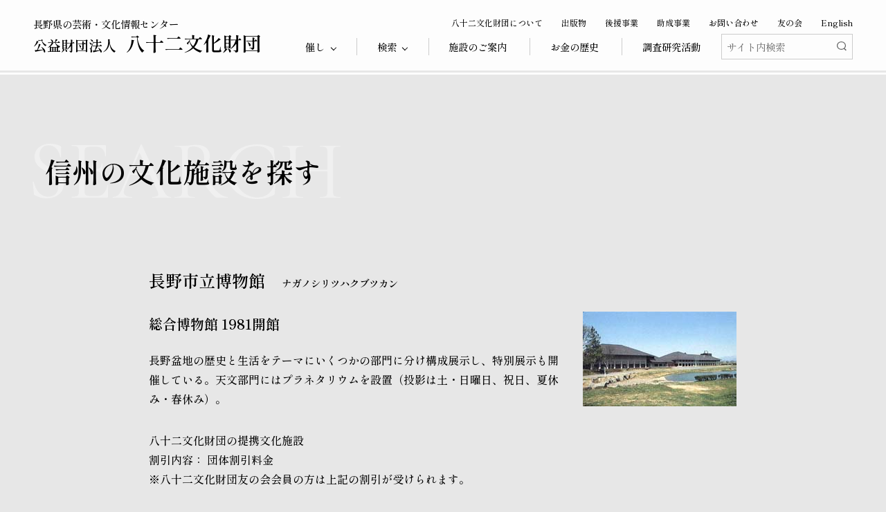

--- FILE ---
content_type: text/html; charset=UTF-8
request_url: https://www.82bunka.or.jp/bunkashisetsu/detail.php?no=175
body_size: 12532
content:

<!DOCTYPE html>
<html lang="ja">
<head>

<meta charset="UTF-8">
<meta name='viewport' content='initial-scale=1, viewport-fit=cover'><meta name="description" content="長野県の郷土資料や社史、金融関連資料を中心に所蔵された図書約3万冊を検索いただけます。" />
<meta name="keywords" content="八十二文化財団,82,長野県,芸術,文化情報センター,文化財,文化施設,所蔵図書,調査研究,お金の歴史,伝承文化" />
<meta name="copyright" content="&copy; Copyright 2008 THE HACHIJUNI CALTURAL FOUNDATION. All Rights Reserved." />
<meta name="reply-to" content="info@82bunka.com" />

<title>長野市立博物館 - 信州の文化施設 - 公益財団法人 八十二文化財団</title>

<!--<script type='text/javascript' src='//ajax.googleapis.com/ajax/libs/jquery/2.0.3/jquery.min.js'></script>-->
<script type='text/javascript' src='//ajax.googleapis.com/ajax/libs/jquery/3.7.0/jquery.min.js'></script>
<script language="JavaScript" type="text/JavaScript" src="https://www.82bunka.or.jp/asset/js/jump.js" defer></script>
<script language="JavaScript" type="text/JavaScript" src="https://www.82bunka.or.jp/asset/js/letmescroll.js" defer></script>
<script language="JavaScript" type="text/JavaScript" src="https://www.82bunka.or.jp/asset/js/function.js" defer></script>

<link rel="preconnect" href="https://fonts.googleapis.com">
<link rel="preconnect" href="https://fonts.gstatic.com" crossorigin>
<link href="https://fonts.googleapis.com/css2?family=Cormorant+Garamond&family=Shippori+Mincho+B1:wght@500;600&display=swap" rel="stylesheet">

<link rel="stylesheet" href="https://www.82bunka.or.jp/asset/css/letmescroll.css">
<link rel="stylesheet" href="https://www.82bunka.or.jp/asset/css/styles.css?v=4" type="text/css" media="screen" />


<meta property="og:locale" content="ja_JP" />
<meta property="og:site_name" content="八十二文化財団" />
<meta property="og:type" content="website" />
<meta property="og:title" content="長野県の芸術・文化情報センター　八十二文化財団" />
<meta property="og:description" content="長野県内の芸術・文化、金融貨幣に関する調査研究、後援会・コンサートのご案内等の八十二文化財団の活動を紹介するサイトです。" />
<meta property="og:url" content="https://www.82bunka.or.jp" />
<meta property="og:image" content="/asset/img/ogimg.png" />
<meta property="og:image:secure_url" content="/asset/img/ogimg.png" />
<meta property="og:image:width" content="1200" />
<meta property="og:image:height" content="630" />
<meta name="twitter:card" content="summary_large_image" />
<meta name="twitter:title" content="長野県の芸術・文化情報センター　八十二文化財団" />
<meta name="twitter:description" content="長野県内の芸術・文化、金融貨幣に関する調査研究、後援会・コンサートのご案内等の八十二文化財団の活動を紹介するサイトです。" />
<meta name="twitter:image" content="/asset/img/ogimg.png" />

<link rel=”shortcut icon” href=”/favicon.ico”></head>

<body id="bunkashisetsu">
<!--ヘッダー-->
<div id="fb-root"></div>
<script async defer crossorigin="anonymous" src="https://connect.facebook.net/ja_JP/sdk.js#xfbml=1&version=v12.0" nonce="qjY708hn"></script>
<header class="l-header">
  <a href="https://www.82bunka.or.jp">
    <p class="l-header__logo">長野県の芸術・文化情報センター<span class="l-header__logo__name">公益財団法人 <span class="l-header__logo__main">八十二文化財団</span></span></p>
  </a>
    
  <button class="c-hamburger c-btn-toggle" data-target="header_navi">MENU</button>
  <nav id="header_navi" class="l-header__navi">
    <div class="l-header__mainnavi">
      <ul class="l-header__globalnavi">
        <li><span class="l-header__globalnavi__sub__parent">催し</span>
          <ul class="l-header__globalnavi__sub -first">
            <li><a href="https://www.82bunka.or.jp/event/">催し</a></li>
            <li><a href="https://www.82bunka.or.jp/gallery/">ギャラリー</a></li>
          </ul></li>
        <li><span class="l-header__globalnavi__sub__parent">検索</span>
          <ul class="l-header__globalnavi__sub">
            <li><a href="https://www.82bunka.or.jp/bunkazai/">文化財検索</a></li>
            <li><a href="https://www.82bunka.or.jp/bunkashisetsu/">文化施設検索</a></li>
            <li><a href="https://www.82bunka.or.jp/library82/">所蔵図書検索</a></li>
          </ul>
        </li>
        <li><a href="https://www.82bunka.or.jp/facilities/">施設のご案内</a></li>
        <li><a href="https://www.82bunka.or.jp/money/">お金の歴史</a></li>
        <li><a href="https://www.82bunka.or.jp/research/">調査研究活動</a></li>
      </ul>
      <form method="get" action="/cgi-bin/msearch-v2/msearch.cgi" class="l-header__search">
        <input type="text" class="l-header__searchtext search_txt" name="query" placeholder="サイト内検索">
        <input type="hidden" name="hint" value="ひらがな">
        <input type="hidden" name="index" value="">
        <input type="hidden" name="config" value="">
      </form>
    </div>
    
    <ul class="l-header__subnavi">
      <li><a href="https://www.82bunka.or.jp/about/">八十二文化財団について</a></li>
      <li><a href="https://www.82bunka.or.jp/publish/">出版物</a></li>
      <li><a href="https://www.82bunka.or.jp/backup/">後援事業</a></li>
      <li><a href="https://www.82bunka.or.jp/grant/">助成事業</a></li>
      <li><a href="https://www.82bunka.or.jp/contact/">お問い合わせ</a></li>
      <li><a href="https://www.82bunka.or.jp/join/">友の会</a></li>
      <li><a href="https://www.82bunka.or.jp/english/">English</a></li>
    </ul>
  </nav>
</header>
	
	<div class="l-spacer">
    <div class="l-container">
      
			<h1 class="c-title--section c-title--page">信州の文化施設を探す<span class="c-title--section__en">SEARCH</span></h2>

			
<!--検索結果-->
    <div  class="l-container -medium -sp-full">
			<h2 class="c-title--std">長野市立博物館　<span  class="c-text--sub">ナガノシリツハクブツカン</span></h2>
      <div class="p-bunkashisetsu--detail">
        <div class="p-bunkashisetsu--detail__text">
          <p class="c-title--std-s">総合博物館  1981開館</p>
            <p class="entry_detail">長野盆地の歴史と生活をテーマにいくつかの部門に分け構成展示し、特別展示も開催している。天文部門にはプラネタリウムを設置（投影は土・日曜日、祝日、夏休み・春休み）。</p>
                        <p class="l-spacer--small"><span>八十二文化財団の提携文化施設</span>
                        <br /><span>割引内容： 団体割引料金            </span><br />※八十二文化財団友の会会員の方は上記の割引が受けられます。<br />
              <a href="https://www.82bunka.or.jp/join/index.php" class="c-btn--sarrow c-text--s l-spacer--1em">八十二文化財団「友の会」入会のご案内</a></p>
                            <p class="entry_address l-spacer--small">長野市小島田町1414　<a href="http://maps.google.co.jp/maps?f=q&hl=ja&geocode=&q=%E9%95%B7%E9%87%8E%E5%B8%82%E5%B0%8F%E5%B3%B6%E7%94%B0%E7%94%BA1414" target="_blank" class="c-button--textlink c-text--s">MAP</a><br />
              TEL.026-284-9011<br />
              <a href="https://www.city.nagano.nagano.jp/museum/" target="_blank" class="c-button--textlink">https://www.city.nagano.nagano.jp/museum/</a></p>
          </div>
          <div class="p-bunkashisetsu--detail__img">
                    <img class="ph_r" alt="" src="/db/museIMG/PTS0001751.jpg" />
                                  </div>
      </div>
      </div>
      
      <div class="l-spacer--medium">
			<table class="c-table">
				<tr>
					<th class="td15">開館時間</th><td>9:00～16:30（入館は16:00まで）</td>
				</tr>
				<tr>
					<th>入館料</th><td>一般（大学生以上）300円、高校生150円、小・中学生100円、プラネタリウム：一般250円、高校生120円、小・中学生50円、20人以上団体割引あり、特別展・企画展は別料金</td>
				</tr>
				<tr>
					<th>休館日</th><td>月曜日（祝日の場合は翌日）、祝日の翌日（土・日曜日の場合は開館）、年末年始、消毒期間（7月第2週月～金曜日）</td>
				</tr>
				<tr>
					<th>主な収蔵品</th><td>旧石器時代から平安時代に至る考古資料、近世文書、産業・教育関係資料、民具、善光寺と信仰、地震･天文学資料</td>
				</tr>
				<tr>
					<th>附属施設</th><td>プラネタリウム</td>
				</tr>
				<tr>
					<th>収容人員</th><td> </td>
				</tr>
				<tr>
					<th>交通案内</th><td>JR長野駅から松代線バス「川中島古戦場」下車徒歩1分、上信越自動車道長野ICから車で5分</td>
				</tr>
				<tr>
					<th>駐車場</th><td>普通151台・大型9台（無料）</td>
				</tr>
			</table>
      </div>
<!--検索結果ここまで-->

      <div class="l-spacer -medium c-text--center">
        <a href"javascript:void(0);" onclick="window.history.back();" class="c-btn--arrow">前のページへ戻る</a>
      </div>
      
		</div>
  </div>
		

<footer class="l-footer l-spacer --line">
  <div class="l-footer__inner">
    <section class="l-footer__info">
      <p class="l-footer__name">公益財団法人八十二文化財団
      <p class="l-footer__address">〒380-0936 長野市岡田178-13 八十二別館内 [<a href="https://www.82bunka.or.jp/about/#access" class="c-button--textlink">MAP</a>]<br>
      TEL. 026-224-0511 FAX. 026-224-6452</p>
      
      <p class="l-footer__contact">このホームページに関する<a href="https://www.82bunka.or.jp/contact/" class="c-button--textlink">ご意見・ご質問はこちら</a>まで</p>
      
      <div class="l-spacer--small">
        <a href="https://www.82bunka.or.jp/join/" class="l-footer__btn-join">八十二文化財団友の会 入会のご案内</a>
      </div>
    </section>
    <section class="l-footer__navi">
      <ul class="l-footer__navi__list">
        <li><a href="https://www.82bunka.or.jp">ホーム</a></li>
        <li><a href="https://www.82bunka.or.jp/event/">催し</a></li>
        <li><a href="https://www.82bunka.or.jp/gallery/">ギャラリー</a></li>
      </ul>
      <ul class="l-footer__navi__list">
        <li><a href="https://www.82bunka.or.jp/bunkazai/">信州の文化財</a></li>
        <li><a href="https://www.82bunka.or.jp/bunkashisetsu/">信州の文化施設</a></li>
        <li><a href="https://www.82bunka.or.jp/library82/">ライブラリー</a></li>
        <li><a href="https://www.82bunka.or.jp/money/">お金の歴史</a></li>
        <li><a href="https://www.82bunka.or.jp/research">調査研究活動</a></li>
      </ul>
      <ul class="l-footer__navi__list --sp">
        <li><a href="https://www.82bunka.or.jp/site/">本サイトのご利用にあたって</a></li>
        <li><a href="https://www.82bunka.or.jp/link/">リンク集</a></li>
        <li><a href="https://www.82bunka.or.jp/sitemap/">サイトマップ</a></li>
        <li><a href="https://www.82bunka.or.jp/privacy/">プライバシーポリシー</a></li>
        <li><a href="https://www.82bunka.or.jp/opposite/">反社会的勢力に対する基本方針</a></li>
      </ul>
    </section>
    <section class="l-footer__fb">
      <div class="c-facebook">
        <div class="fb-page" data-href="https://www.facebook.com/82bunkazaidan/" data-tabs="timeline" data-width="500" data-height="350" data-small-header="true" data-adapt-container-width="true" data-hide-cover="false" data-show-facepile="true"><blockquote cite="https://www.facebook.com/82bunkazaidan/" class="fb-xfbml-parse-ignore"><a href="https://www.facebook.com/82bunkazaidan/">公益財団法人八十二文化財団</a></blockquote></div>
      </div>
    </section>
  </div>
</footer>
<div class="c-copyright">
  <small>&copy; 2021 THE HACHIJUNI CULTURE FOUNDATION. <br>すべての画像・データについて無断転用・無断転載を禁じます。</small>
</div>
<script type="text/javascript">
var gaJsHost = (("https:" == document.location.protocol) ? "https://ssl." : "http://www.");
document.write(unescape("%3Cscript src='" + gaJsHost + "google-analytics.com/ga.js' type='text/javascript'%3E%3C/script%3E"));
</script>
<script type="text/javascript">
var pageTracker = _gat._getTracker("UA-5083110-1");
pageTracker._initData();
pageTracker._trackPageview();
</script></body>
</html>


--- FILE ---
content_type: text/css
request_url: https://www.82bunka.or.jp/asset/css/letmescroll.css
body_size: 771
content:
/*-------------------------
LetMeScroll.js
Made by: Bruno Vieira
--------------------------- */

:root {

  /* Colors */
  --lms_scrollbar_bg: #868686;
  --lms_scrollbar_radius: 5px;
  --lms_scrollpath_bg: transparent;
  --lms_scrollpath_radius:  5px;
}

.lms_scrollable {
    margin: 0 auto;
    position: relative;
    overflow: hidden;
    padding-right: 15px;
    max-width: 99%; /* 1% is for the scrollbar div */
}

.lms_scroll_track
{
    background: var(--lms_scrollpath_bg);
    border-radius: var(--lms_scrollpath_radius);  
    width: 8px;
    position: absolute;
    right: 0px;
    height: 100%;
    top: 0px;
    transition: opacity 0.5s ease;
    user-select: none;
}

.lms_scrollable .lms_content_wrapper {
    width: 100%;
    height: 100%;
    overflow-y: scroll;
    -ms-overflow-style: none;  /* IE and Edge */
    scrollbar-width: none;  /* Firefox */
}

/* Hide scrollbar for Chrome, Safari and Opera */
.lms_scrollable .lms_content_wrapper::-webkit-scrollbar {
    display: none;
}

.lms_scroller {
    cursor: default;
    z-index: 5;
    position: absolute;
    width: 100%;
    border-radius: var(--lms_scrollbar_radius);
    background: var(--lms_scrollbar_bg);
    top: 0px;
    -webkit-transition: top .08s;
    -moz-transition: top .08s;
    -ms-transition: top .08s;
    -o-transition: top .08s;
    transition: top .08s;
    user-select: none;
    transition: opacity 0.5s ease;
}

--- FILE ---
content_type: text/css
request_url: https://www.82bunka.or.jp/asset/css/styles.css?v=4
body_size: 115258
content:
@charset "UTF-8";
/* =====================================================
  1.0 - Foundation
===================================================== */
/* //////////////////////////////////////////////////////////////////////////////////////////////////////////////////////////////

RESET CSS

html5doctor.com Reset Stylesheet

//////////////////////////////////////////////////////////////////////////////////////////////////////////////////////////////*/
abbr,
address,
article,
aside,
audio,
b,
blockquote,
body,
canvas,
caption,
cite,
code,
dd,
del,
details,
dfn,
div,
dl,
dt,
em,
fieldset,
figcaption,
figure,
footer,
form,
h1,
h2,
h3,
h4,
h5,
h6,
header,
hgroup,
html,
i,
iframe,
img,
ins,
kbd,
label,
legend,
li,
mark,
menu,
nav,
object,
ol,
p,
pre,
q,
samp,
section,
small,
span,
strong,
sub,
summary,
sup,
table,
tbody,
td,
tfoot,
th,
thead,
time,
tr,
ul,
var,
video {
  margin: 0;
  padding: 0;
  border: 0;
  outline: 0;
  font-size: 100%;
  vertical-align: baseline;
  background: transparent;
}

body {
  line-height: 1;
}

article,
aside,
details,
figcaption,
figure,
footer,
header,
hgroup,
menu,
nav,
section {
  display: block;
}

nav ul {
  list-style: none;
}

blockquote,
q {
  quotes: none;
}

blockquote:after,
blockquote:before,
q:after,
q:before {
  content: '';
  content: none;
}

a {
  margin: 0;
  padding: 0;
  font-size: 100%;
  vertical-align: baseline;
  background: transparent;
}

/* change colours to suit your needs */
ins {
  background-color: #ff9;
  color: #000;
  text-decoration: none;
}

/* change colours to suit your needs */
mark {
  background-color: #ff9;
  color: #000;
  font-style: italic;
  font-weight: 700;
}

del {
  text-decoration: line-through;
}

abbr[title],
dfn[title] {
  border-bottom: 1px dotted;
  cursor: help;
}

table {
  border-collapse: collapse;
  border-spacing: 0;
}

hr {
  display: block;
  height: 1px;
  border: 0;
  border-top: 1px solid #ccc;
  margin: 1em 0;
  padding: 0;
}

input,
select {
  vertical-align: middle;
}

/*
  Base
-----------------------------------------------------*/
*,
:before,
:after {
  -webkit-box-sizing: inherit;
  box-sizing: inherit;
}

html {
  -webkit-box-sizing: border-box;
  box-sizing: border-box;
  font-size: 0.875rem;
}
@media screen and (min-width: 1024px) {
  html {
    font-size: 1rem;
  }
}

body {
  color: #000;
  text-rendering: optimizeLegibility;
  -webkit-font-feature-settings: 'palt';
  font-feature-settings: 'palt';
  font-family: "Shippori Mincho B1";
  font-weight: 500;
  line-height: 1.8;
  -webkit-font-smoothing: antialiased;
  background: #E7E7E7;
}

img {
  max-width: 100%;
  height: auto;
  vertical-align: bottom;
}

a {
  text-decoration: none;
}

a:not([class]),
a:not([class]):link,
a:not([class]):visited,
a:not([class]):active,
a:not([class]):hover {
  color: inherit;
  text-decoration: none;
}

a:not([class]) {
  -webkit-transition: opacity .3s;
  transition: opacity .3s;
}

@media (hover: hover) and (pointer: fine) {
  a:not([class]):hover {
    opacity: .6;
  }
}

h1,
h2,
h3,
h4,
h5 {
  font-weight: normal;
}

ul,
ol,
li {
  list-style-type: none;
}

dl,
dt,
dd {
  margin: 0;
  padding: 0;
}

p {
  margin: 0;
  padding: 0;
}

img {
  border: 0;
  line-height: 0;
  vertical-align: bottom;
}

svg {
  vertical-align: bottom;
}

hr {
  display: none;
}

table {
  margin: 0;
  padding: 0;
}

th {
  text-align: left;
  font-weight: bold;
  margin: 0;
}

td {
  margin: 0;
}

em {
  font-weight: bold;
  font-style: normal;
}

form {
  margin: 0;
  padding: 0;
}

label {
  margin: 0;
  padding: 0;
}

input.btn {
  margin: 0 0.5em;
  padding: 0 1em;
}

/* =====================================================
  2.0 - Layout
===================================================== */
/*
  Centering
-----------------------------------------------------*/
body {
  padding-top: 4rem;
}
@media screen and (min-width: 900px) {
  body {
    padding-top: 7rem;
  }
}
body#home {
  padding-top: 0;
}

.l-container {
  width: 90%;
  margin: 0 auto;
  max-width: 1300px;
}
.l-container.-sp-full {
  width: 100%;
}
.l-container.-wide {
  width: 94%;
  max-width: 1650px;
}
.l-container.-medium {
  max-width: 850px;
}
.l-container.-narrow {
  max-width: 540px;
}
.l-container.-sp-full {
  width: 100%;
}

.l-container--2 {
  display: -webkit-box;
  display: -webkit-flex;
  display: -ms-flexbox;
  display: flex;
  -webkit-box-pack: justify;
  -webkit-justify-content: space-between;
      -ms-flex-pack: justify;
          justify-content: space-between;
  -webkit-box-orient: vertical;
  -webkit-box-direction: normal;
  -webkit-flex-direction: column;
      -ms-flex-direction: column;
          flex-direction: column;
  -webkit-flex-wrap: wrap;
      -ms-flex-wrap: wrap;
          flex-wrap: wrap;
}
@media screen and (min-width: 768px) {
  .l-container--2 {
    -webkit-box-orient: horizontal;
    -webkit-box-direction: normal;
    -webkit-flex-direction: row;
        -ms-flex-direction: row;
            flex-direction: row;
  }
}
@media screen and (min-width: 768px) {
  .l-container--2 .l-container__item {
    width: 48%;
  }
}
.l-container--2 .l-container__item + .l-container__item {
  margin-top: 2em;
}
@media screen and (min-width: 768px) {
  .l-container--2 .l-container__item + .l-container__item {
    margin-top: 0;
  }
}
@media screen and (min-width: 768px) {
  .l-container--2 .l-container__item + .l-container__item:nth-child(n + 3) {
    margin-top: 3rem;
  }
}
.l-container--2.--large .l-container__item + .l-container__item {
  margin-top: 5em;
}
@media screen and (min-width: 768px) {
  .l-container--2.--large .l-container__item + .l-container__item {
    margin-top: 0;
  }
}
@media screen and (min-width: 768px) {
  .l-container--2.--reverse {
    -webkit-box-orient: horizontal;
    -webkit-box-direction: reverse;
    -webkit-flex-direction: row-reverse;
        -ms-flex-direction: row-reverse;
            flex-direction: row-reverse;
  }
}

@media screen and (min-width: 768px) {
  .l-container--3 {
    display: -webkit-box;
    display: -webkit-flex;
    display: -ms-flexbox;
    display: flex;
    gap: 3.5%;
    -webkit-flex-wrap: wrap;
        -ms-flex-wrap: wrap;
            flex-wrap: wrap;
  }
}
@media screen and (min-width: 768px) {
  .l-container--3 .l-container__item {
    width: 31%;
  }
}
.l-container--3 .l-container__item + .l-container__item {
  margin-top: 2em;
}
@media screen and (min-width: 768px) {
  .l-container--3 .l-container__item + .l-container__item {
    margin-top: 0;
  }
}

/*
  Header
-----------------------------------------------------*/
.l-header {
  padding: .5em 5%;
  display: block;
  position: fixed;
  top: 0;
  left: 0;
  right: 0;
  margin: auto;
  background: rgba(255, 255, 255, 0.9);
  z-index: 999;
  -webkit-backdrop-filter: blur(8px);
          backdrop-filter: blur(8px);
}
@media screen and (min-width: 900px) {
  .l-header {
    display: -webkit-box;
    display: -webkit-flex;
    display: -ms-flexbox;
    display: flex;
    -webkit-box-pack: justify;
    -webkit-justify-content: space-between;
        -ms-flex-pack: justify;
            justify-content: space-between;
    -webkit-box-align: center;
    -webkit-align-items: center;
        -ms-flex-align: center;
            align-items: center;
    padding: 1rem 3rem;
  }
}
.l-header__logo {
  font-size: .9rem;
  line-height: 180%;
}
.l-header__logo__name {
  display: block;
  font-size: 1.2em;
  font-weight: bold;
  line-height: 150%;
}
@media screen and (min-width: 1200px) {
  .l-header__logo__name {
    font-size: 1.4em;
  }
}
.l-header__logo__main {
  font-size: 1.2em;
  margin-left: .3em;
}
@media screen and (min-width: 1200px) {
  .l-header__logo__main {
    font-size: 1.4em;
  }
}
.l-header__navi {
  width: 70%;
  height: 100vh;
  position: absolute;
  top: 0;
  right: 0;
  margin: auto;
  -webkit-transform: translateX(100%);
          transform: translateX(100%);
  -webkit-transition: -webkit-transform .5s;
  transition: -webkit-transform .5s;
  transition: transform .5s;
  transition: transform .5s, -webkit-transform .5s;
  padding: 4rem 5% 2rem;
  background: rgba(255, 255, 255, 0.94);
  z-index: 9;
}
@media screen and (min-width: 900px) {
  .l-header__navi {
    display: -webkit-box;
    display: -webkit-flex;
    display: -ms-flexbox;
    display: flex;
    -webkit-box-orient: vertical;
    -webkit-box-direction: reverse;
    -webkit-flex-direction: column-reverse;
        -ms-flex-direction: column-reverse;
            flex-direction: column-reverse;
    -webkit-box-align: end;
    -webkit-align-items: flex-end;
        -ms-flex-align: end;
            align-items: flex-end;
    width: auto;
    height: auto;
    position: relative;
    padding: 0;
    background: none;
    -webkit-transform: translateX(0);
            transform: translateX(0);
    top: auto;
    right: auto;
    margin: 0;
  }
}
.l-header__navi.-open {
  display: block;
  overflow-y: scroll;
  -webkit-transform: translateX(0);
          transform: translateX(0);
}
@media screen and (min-width: 900px) {
  .l-header__mainnavi {
    display: -webkit-box;
    display: -webkit-flex;
    display: -ms-flexbox;
    display: flex;
    -webkit-box-align: center;
    -webkit-align-items: center;
        -ms-flex-align: center;
            align-items: center;
  }
}
.l-header__globalnavi {
  font-size: 1.25rem;
}
@media screen and (min-width: 900px) {
  .l-header__globalnavi {
    display: inline-block;
    font-size: .85rem;
    margin-right: 1em;
  }
}
@media screen and (min-width: 1200px) {
  .l-header__globalnavi {
    font-size: .9rem;
  }
}
@media screen and (min-width: 1568px) {
  .l-header__globalnavi {
    font-size: 1rem;
  }
}
.l-header__globalnavi > li {
  position: relative;
}
@media screen and (min-width: 900px) {
  .l-header__globalnavi > li {
    display: inline-block;
  }
}
.l-header__globalnavi > li + li {
  margin-top: 1em;
}
@media screen and (min-width: 900px) {
  .l-header__globalnavi > li + li {
    margin-top: 0;
    margin-left: 1em;
    border-left: 1px solid #CCC;
    padding-left: 1em;
  }
}
@media screen and (min-width: 1024px) {
  .l-header__globalnavi > li + li {
    margin-left: 1.5em;
    padding-left: 1.5em;
  }
}
@media screen and (min-width: 1200px) {
  .l-header__globalnavi > li + li {
    margin-left: 2em;
    padding-left: 2em;
  }
}
.l-header__globalnavi__sub {
  padding-left: 1em;
  font-size: .9em;
}
.l-header__globalnavi__sub > li + li {
  margin-top: .5em;
}
@media screen and (min-width: 900px) {
  .l-header__globalnavi__sub {
    height: 0;
    overflow: hidden;
    position: absolute;
    top: 100%;
    left: calc(50% + .75rem);
    -webkit-transform: translateX(-50%);
            transform: translateX(-50%);
    width: 10rem;
    padding-top: 1em;
    text-align: center;
    -webkit-transition: height .5s;
    transition: height .5s;
  }
  .l-header__globalnavi__sub > li {
    background: #666;
    color: #FFF;
  }
  .l-header__globalnavi__sub > li + li {
    margin-top: 1px;
  }
  .l-header__globalnavi__sub a {
    padding: .5em 1em;
    display: block;
  }
  .l-header__globalnavi__sub.-first {
    padding-left: 0;
    left: 50%;
  }
}
.l-header__globalnavi__sub__parent {
  font-size: .675em;
  cursor: pointer;
}
@media screen and (min-width: 900px) {
  .l-header__globalnavi__sub__parent {
    font-size: 1em;
    position: relative;
  }
  .l-header__globalnavi__sub__parent::after {
    content: '';
    width: .4em;
    height: .4em;
    display: inline-block;
    border-right: 1px solid;
    border-bottom: 1px solid;
    -webkit-transform: rotate(45deg) translateY(-50%);
            transform: rotate(45deg) translateY(-50%);
    margin-left: .5em;
  }
}
@media screen and (min-width: 900px) {
  .l-header__globalnavi > li:hover .l-header__globalnavi__sub {
    height: 10em;
  }
}
.l-header__search {
  margin: 1.5em 0;
}
@media screen and (min-width: 900px) {
  .l-header__search {
    margin: 0 0 0 1em;
    width: auto;
    width: 120px;
    display: inline-block;
    vertical-align: middle;
  }
}
@media screen and (min-width: 1024px) {
  .l-header__search {
    width: 150px;
  }
}
@media screen and (min-width: 1200px) {
  .l-header__search {
    width: 190px;
  }
}
.l-header__searchtext {
  width: 100%;
  display: block;
  padding: .5em 2em .5em .5em;
  font-size: .9rem;
  line-height: 100%;
  background: url(../img/icon-search.svg) no-repeat right 0.5em center/auto 1em;
  border: 1px solid #CCC;
  font-family: inherit;
}
.l-header__subnavi {
  font-size: .8rem;
}
@media screen and (min-width: 900px) {
  .l-header__subnavi {
    font-size: .75rem;
  }
}
.l-header__subnavi a {
  padding: .5em 0;
  display: block;
}
@media screen and (min-width: 900px) {
  .l-header__subnavi > li {
    display: inline-block;
  }
}
.l-header__subnavi > li + li {
  margin-top: .5em;
}
@media screen and (min-width: 900px) {
  .l-header__subnavi > li + li {
    margin-top: 0;
    margin-left: 1em;
  }
}
@media screen and (min-width: 1200px) {
  .l-header__subnavi > li + li {
    margin-left: 2em;
  }
}

body::before {
  content: '';
  width: 100%;
  height: 3px;
  display: block;
  background: rgba(255, 255, 255, 0.9);
  position: absolute;
  top: 61px;
  left: 0;
  margin-top: 3px;
  z-index: 998;
}
@media screen and (min-width: 900px) {
  body::before {
    top: 89px;
  }
}
@media screen and (min-width: 1024px) {
  body::before {
    top: 102px;
  }
}
@media screen and (min-width: 768px) {
  body.contact-body::before {
    top: 62px;
  }
}
@media screen and (min-width: 900px) {
  body.contact-body::before {
    top: 76px;
  }
}
@media screen and (min-width: 1024px) {
  body.contact-body::before {
    top: 86px;
  }
}
@media screen and (min-width: 1200px) {
  body.contact-body::before {
    top: 93px;
  }
}

/*
  Footer
-----------------------------------------------------*/
.l-footer {
  padding: 2em 5%;
}
@media screen and (min-width: 768px) {
  .l-footer {
    padding: 50px 5%;
  }
}
@media screen and (min-width: 1024px) {
  .l-footer {
    padding: 90px 5%;
  }
}
@media screen and (min-width: 768px) {
  .l-footer__inner {
    display: -webkit-box;
    display: -webkit-flex;
    display: -ms-flexbox;
    display: flex;
    -webkit-box-pack: justify;
    -webkit-justify-content: space-between;
        -ms-flex-pack: justify;
            justify-content: space-between;
    -webkit-flex-wrap: wrap;
        -ms-flex-wrap: wrap;
            flex-wrap: wrap;
  }
}
.l-footer__info {
  width: 100%;
  margin-bottom: 3em;
}
@media screen and (min-width: 768px) {
  .l-footer__info {
    text-align: center;
  }
}
@media screen and (min-width: 1024px) {
  .l-footer__info {
    width: 40%;
    margin: 0;
    text-align: left;
  }
}
@media screen and (min-width: 1200px) {
  .l-footer__info {
    width: 30%;
    margin-right: auto;
  }
}
.l-footer__name {
  font-size: 1.25rem;
  margin-bottom: 1em;
}
.l-footer__address {
  font-size: .875rem;
  margin-bottom: 2em;
}
.l-footer__contact {
  font-size: .875rem;
}
.l-footer__navi {
  margin: 3em 0;
}
@media screen and (min-width: 768px) {
  .l-footer__navi {
    display: -webkit-box;
    display: -webkit-flex;
    display: -ms-flexbox;
    display: flex;
    -webkit-flex-wrap: wrap;
        -ms-flex-wrap: wrap;
            flex-wrap: wrap;
    -webkit-box-pack: center;
    -webkit-justify-content: center;
        -ms-flex-pack: center;
            justify-content: center;
    width: 100%;
  }
}
@media screen and (min-width: 1024px) {
  .l-footer__navi {
    width: 55%;
    -webkit-box-pack: justify;
    -webkit-justify-content: space-between;
        -ms-flex-pack: justify;
            justify-content: space-between;
    margin: 0;
  }
}
@media screen and (min-width: 1200px) {
  .l-footer__navi {
    width: auto;
  }
}
.l-footer__navi__list {
  display: none;
  font-size: .875rem;
}
@media screen and (min-width: 768px) {
  .l-footer__navi__list {
    display: block;
    width: 10em;
    margin: 0 1em;
  }
}
@media screen and (min-width: 1024px) {
  .l-footer__navi__list {
    width: auto;
    font-size: .75rem;
    margin: 0;
    margin-right: 2em;
  }
}
@media screen and (min-width: 1568px) {
  .l-footer__navi__list {
    margin-right: 5em;
  }
}
.l-footer__navi__list.--sp {
  display: block;
  width: 100%;
}
@media screen and (min-width: 768px) {
  .l-footer__navi__list.--sp {
    width: 14em;
    text-align: left;
  }
}
@media screen and (min-width: 1024px) {
  .l-footer__navi__list.--sp {
    width: auto;
  }
}
.l-footer__navi__list > li {
  display: inline-block;
  margin-right: 2em;
  margin-bottom: .5em;
}
@media screen and (min-width: 768px) {
  .l-footer__navi__list > li {
    display: block;
    margin-bottom: 1em;
    margin-right: 0;
  }
}
.l-footer__fb {
  width: 100%;
  max-width: 500px;
  margin: 0 auto;
}
@media screen and (min-width: 768px) {
  .l-footer__fb {
    width: 60%;
  }
}
@media screen and (min-width: 1024px) {
  .l-footer__fb {
    margin-top: 3em;
  }
}
@media screen and (min-width: 1200px) {
  .l-footer__fb {
    margin: 0 0 0 2rem;
    width: 28%;
    -webkit-flex-shrink: 1;
        -ms-flex-negative: 1;
            flex-shrink: 1;
  }
}
.l-footer__btn-join {
  display: inline-block;
  width: auto;
  color: #FFF;
  text-align: left;
  background: #333 url(../img/icon-arrow-white.svg) no-repeat right 1em center/0.8em auto;
  padding: 0.3em 2.5em 0.3em 1em;
  -webkit-transition: background .3s;
  transition: background .3s;
}
@media (hover: hover) and (pointer: fine) {
  .l-footer__btn-join:hover {
    background-position: right 0.7em center;
  }
}

.c-facebook {
  width: 100%;
  height: 340px;
  position: relative;
  overflow: hidden;
}
.c-facebook .fb-container {
  width: 100%;
  max-width: 500px;
}

.c-copyright {
  border-top: 1px solid #FFF;
  font-size: .625rem;
  padding: 2em 5%;
}
@media screen and (min-width: 768px) {
  .c-copyright {
    text-align: right;
  }
}
@media screen and (min-width: 768px) {
  .c-copyright br {
    display: none;
  }
}

/*
  Spacer
*/
.l-spacer {
  padding-top: 15vw;
}
@media screen and (min-width: 768px) {
  .l-spacer {
    padding-top: 100px;
  }
}
.l-spacer.--line {
  border-top: 1px solid #FFF;
  margin-top: 15vw;
}
@media screen and (min-width: 768px) {
  .l-spacer.--line {
    margin-top: 100px;
  }
}
.l-spacer--medium {
  padding-top: 10vw;
}
@media screen and (min-width: 768px) {
  .l-spacer--medium {
    padding-top: 80px;
  }
}
.l-spacer--small {
  margin-top: 2em;
}
.l-spacer--1em {
  margin-top: 1em;
}

.l-last--contents {
  margin-top: 15vw;
  border-top: 1px solid #FFF;
}
@media screen and (min-width: 768px) {
  .l-last--contents {
    margin-top: 100px;
  }
}

.l-anchor {
  padding-top: 50px;
  margin-top: -50px;
}
@media screen and (min-width: 1024px) {
  .l-anchor {
    padding-top: 100px;
    margin-top: -100px;
  }
}

/* =====================================================
  3.0 - Object
===================================================== */
/*
  3.1 - Component
-----------------------------------------------------*/
.c-title--section {
  font-weight: bold;
  font-size: 1.8rem;
  line-height: 180%;
  margin-bottom: 1em;
  position: relative;
  z-index: 2;
}
@media screen and (min-width: 768px) {
  .c-title--section {
    font-size: 2.2rem;
  }
}
@media screen and (min-width: 1024px) {
  .c-title--section {
    font-size: 2.5rem;
  }
}
.c-title--section__en {
  color: #FFF;
  font-size: 2.5em;
  font-family: "Cormorant Garamond";
  font-weight: normal;
  z-index: -1;
  position: absolute;
  left: -.2em;
  opacity: .4;
}
@media screen and (min-width: 768px) {
  .c-title--section__en {
    font-size: 3em;
  }
}
.c-title--section__en.-narrow {
  -webkit-transform-origin: left center;
          transform-origin: left center;
  -webkit-transform: scale(0.9, 1);
          transform: scale(0.9, 1);
  font-size: 2.2em;
}

.c-title--page {
  margin-bottom: 2em;
}
@media screen and (min-width: 1024px) {
  .c-title--page {
    margin-bottom: 100px;
  }
}

.c-title--std-l {
  font-size: 1.5rem;
  font-weight: bold;
  margin-bottom: .5em;
}
@media screen and (min-width: 768px) {
  .c-title--std-l {
    font-size: 2rem;
  }
}

.c-title--std {
  font-size: 1.3rem;
  font-weight: bold;
  margin-bottom: 1em;
}
@media screen and (min-width: 768px) {
  .c-title--std {
    font-size: 1.5rem;
  }
}

.c-title--std-s {
  font-size: 1.125rem;
  font-weight: bold;
  margin-bottom: 1em;
}
@media screen and (min-width: 768px) {
  .c-title--std-s {
    font-size: 1.25rem;
  }
}

.c-title--small {
  font-size: 1.125rem;
  margin-bottom: 1em;
  font-weight: bold;
}

.c-title--about {
  font-size: 1.5rem;
  font-weight: bold;
  margin-bottom: 1.5em;
}
@media screen and (min-width: 768px) {
  .c-title--about {
    font-size: 2rem;
  }
}
.c-title--about__en {
  font-size: .65em;
  font-family: "Cormorant Garamond";
  font-weight: normal;
  display: block;
}

.c-title--search {
  display: -webkit-box;
  display: -webkit-flex;
  display: -ms-flexbox;
  display: flex;
  -webkit-box-orient: vertical;
  -webkit-box-direction: normal;
  -webkit-flex-direction: column;
      -ms-flex-direction: column;
          flex-direction: column;
  margin-bottom: 2em;
}
@media screen and (min-width: 768px) {
  .c-title--search {
    -webkit-box-orient: horizontal;
    -webkit-box-direction: normal;
    -webkit-flex-direction: row;
        -ms-flex-direction: row;
            flex-direction: row;
    -webkit-box-pack: justify;
    -webkit-justify-content: space-between;
        -ms-flex-pack: justify;
            justify-content: space-between;
    -webkit-box-align: center;
    -webkit-align-items: center;
        -ms-flex-align: center;
            align-items: center;
  }
}
.c-title--search .c-title--page {
  margin-bottom: 1em;
}
@media screen and (min-width: 768px) {
  .c-title--search .c-title--page {
    margin-bottom: 0;
  }
}

.c-list > li {
  padding-left: 1.3em;
}
.c-list > li::before {
  content: '';
  width: 1.3em;
  display: inline-block;
  vertical-align: middle;
  margin-left: -1.3em;
  width: 1.3em;
}
.c-list--margin > li {
  margin-bottom: .5em;
}
.c-list--dot > li::before {
  content: '・';
}
.c-list--dot > li::before {
  content: '・';
}
.c-list--circle > li::before {
  content: '○';
}
.c-list--doublecircle > li::before {
  content: '◎';
}
.c-list--asterisk > li::before {
  content: '※';
}
.c-list--darts > li {
  padding-left: 1em;
}
.c-list--darts > li::before {
  content: '';
  width: .4em;
  height: 1px;
  background: currentColor;
  display: inline-block;
  margin-left: -1em;
  margin-right: .6em;
  vertical-align: middle;
}
.c-list--num {
  counter-reset: listnum;
}
.c-list--num > li {
  counter-increment: listnum;
  padding-left: 1.5em;
}
.c-list--num > li::before {
  content: counter(listnum) ".";
  display: inline-block;
  vertical-align: middle;
  margin-left: -1.5em;
  width: 1.5em;
}

.c-list--history dt {
  font-size: .9rem;
}
.c-list--history dd {
  margin-bottom: 2em;
}
@media screen and (min-width: 768px) {
  .c-list--history dt {
    width: 12em;
    float: left;
  }
  .c-list--history dd {
    padding-left: 12em;
    margin-bottom: 1.5em;
  }
}

.c-list-dl {
  border-top: 1px solid #CCC;
  /* width img*/
}
.c-list-dl__item {
  padding: 1em 0;
  border-bottom: 1px solid #CCC;
}
@media screen and (min-width: 768px) {
  .c-list-dl__item {
    padding: 1.5em 0;
    display: -webkit-box;
    display: -webkit-flex;
    display: -ms-flexbox;
    display: flex;
    -webkit-box-pack: justify;
    -webkit-justify-content: space-between;
        -ms-flex-pack: justify;
            justify-content: space-between;
    -webkit-box-align: start;
    -webkit-align-items: flex-start;
        -ms-flex-align: start;
            align-items: flex-start;
  }
}
.c-list-dl__term {
  font-size: 1.0625rem;
  font-weight: bold;
  line-height: 150%;
  margin-bottom: .5em;
}
@media screen and (min-width: 768px) {
  .c-list-dl__term {
    width: 40%;
  }
}
.c-list-dl__desc {
  font-size: 0.875rem;
  padding-bottom: 1em;
}
@media screen and (min-width: 768px) {
  .c-list-dl__desc {
    width: 55%;
    line-height: 200%;
  }
}
.c-list-dl-img {
  border-top: 1px solid #CCC;
}
.c-list-dl-img .c-list-dl__term-img {
  text-align: center;
}
@media screen and (min-width: 768px) {
  .c-list-dl-img .c-list-dl__term-img {
    width: 15%;
    padding: 0;
  }
}
.c-list-dl-img .c-list-dl__term {
  margin-top: 1em;
}
@media screen and (min-width: 768px) {
  .c-list-dl-img .c-list-dl__term {
    width: 30%;
    margin: 0;
  }
}
@media screen and (min-width: 768px) {
  .c-list-dl-img .c-list-dl__desc {
    width: 50%;
  }
}

.c-list-dl--plain > dt {
  width: 5em;
  float: left;
  text-align: justify;
  -moz-text-align-last: justify;
       text-align-last: justify;
  text-justify: inter-ideograph;
}
.c-list-dl--plain > dd {
  padding-left: 7em;
  margin-bottom: 1em;
}

.c-pricelist__item {
  display: -webkit-box;
  display: -webkit-flex;
  display: -ms-flexbox;
  display: flex;
  -webkit-box-pack: justify;
  -webkit-justify-content: space-between;
      -ms-flex-pack: justify;
          justify-content: space-between;
  background: #E2F0ED;
  padding: 1em;
}
.c-pricelist__item + .c-pricelist__item {
  margin-top: 2px;
}
.c-pricelist__price {
  width: 6em;
  text-align: right;
  margin-left: auto;
}
.c-pricelist__price + .c-pricelist__price {
  margin-left: 1em;
}
.c-pricelist__head {
  display: -webkit-box;
  display: -webkit-flex;
  display: -ms-flexbox;
  display: flex;
}
.c-pricelist__head .c-pricelist__price {
  text-align: center;
}

.c-list--tables table + table {
  margin-top: 3rem;
}

.c-table {
  width: 100%;
  table-layout: fixed;
}
.c-table tr {
  border-bottom: 1px solid #CCC;
}
.c-table th {
  width: 9em;
  background: #F4F4F4;
  padding: 1em;
  line-height: 180%;
  vertical-align: top;
}
@media screen and (min-width: 768px) {
  .c-table th {
    width: 30%;
  }
}
@media screen and (min-width: 1024px) {
  .c-table th {
    padding: 2em;
  }
}
.c-table td {
  padding: 1em;
  background: #FFF;
  line-height: 180%;
}
@media screen and (min-width: 1024px) {
  .c-table td {
    padding: 2em;
  }
}
.c-table td * {
  word-break: break-all;
}
.c-table.-slim th {
  padding: .5em;
}
.c-table.-slim td {
  padding: .5em;
}
.c-table.-furusato thead th {
  width: 30%;
}

.c-table--facility tr {
  display: block;
  width: 100%;
  background: #FFF;
  padding: 1em;
}
@media screen and (min-width: 1024px) {
  .c-table--facility tr {
    display: table-row;
  }
}
.c-table--facility th,
.c-table--facility td {
  display: block;
  padding: 0;
}
@media screen and (min-width: 1024px) {
  .c-table--facility th,
  .c-table--facility td {
    display: table-cell;
    width: 25%;
    padding: 1em;
  }
}
@media screen and (min-width: 1024px) {
  .c-table--facility th:first-child,
  .c-table--facility td:first-child {
    width: 30%;
  }
}

.c-table--line {
  width: 100%;
  table-layout: fixed;
}
.c-table--line thead {
  border-bottom: 3px solid;
}
.c-table--line tbody tr {
  border-bottom: 1px solid;
}
.c-table--line th,
.c-table--line td {
  padding: .5em 0;
}

.c-linklist li {
  margin-bottom: .5em;
}

/*
  Button
*/
.c-hamburger {
  position: fixed;
  top: .5rem;
  right: 3%;
  z-index: 10000;
  position: fixed;
  background: none;
  border: none;
  padding: 0;
  width: 3rem;
  height: 3rem;
  font-size: .6rem;
  display: block;
  z-index: 10000;
  cursor: pointer;
  line-height: 1rem;
  font-family: inherit;
  text-indent: 200%;
  overflow: hidden;
  white-space: nowrap;
}
@media screen and (min-width: 900px) {
  .c-hamburger {
    display: none;
  }
}
.c-hamburger::before, .c-hamburger::after {
  content: '';
  width: 2rem;
  height: 1px;
  background: #000;
  position: absolute;
  top: 0;
  left: 0;
  right: 0;
  bottom: 0;
  margin: auto;
  -webkit-transition: -webkit-transform .3s;
  transition: -webkit-transform .3s;
  transition: transform .3s;
  transition: transform .3s, -webkit-transform .3s;
}
.c-hamburger::before {
  -webkit-transform: translateY(-0.7rem);
          transform: translateY(-0.7rem);
  -webkit-box-shadow: 0 .7rem 0 #000;
          box-shadow: 0 .7rem 0 #000;
}
.c-hamburger::after {
  -webkit-transform: translateY(0.7rem);
          transform: translateY(0.7rem);
}
.c-hamburger.-open::before {
  -webkit-transform: rotate(45deg);
          transform: rotate(45deg);
  -webkit-box-shadow: none;
          box-shadow: none;
}
.c-hamburger.-open::after {
  -webkit-transform: rotate(-45deg);
          transform: rotate(-45deg);
}

a.c-button--textlink,
.c-button--textlink {
  color: inherit;
  text-decoration: underline;
  -webkit-transition: opacity .3s;
  transition: opacity .3s;
}
a.c-button--textlink::hover,
.c-button--textlink::hover {
  opacity: .7;
}

.c-btn--round {
  display: block;
  padding: 1em;
  color: inherit;
}
.c-btn--round:hover {
  -webkit-transition: background .3s;
  transition: background .3s;
}
.c-btn--round.--arrow {
  border: 1px solid;
  background: url(../img/icon-arrow.svg) no-repeat right 0.7em center/1em auto;
}
.c-btn--round.--white-arrow {
  color: #FFF;
  border: 1px solid #FFF;
  padding-right: 2.5em;
  background: url(../img/icon-arrow-white.svg) no-repeat right 0.7em center/1em auto;
  position: relative;
  z-index: 2;
}
.c-btn--round.--white-arrow::before {
  content: '';
  width: 100%;
  height: 100%;
  display: block;
  background: #FFF;
  opacity: 0;
  position: absolute;
  top: 0;
  left: 0;
  right: 0;
  bottom: 0;
  margin: auto;
  border-radius: inherit;
  -webkit-transition: opacity .3s;
  transition: opacity .3s;
}
@media (hover: hover) and (pointer: fine) {
  .c-btn--round.--white-arrow:hover::before {
    opacity: .1;
  }
}
.c-btn--round.--search {
  color: #023857;
  min-height: 3em;
  padding: 0 1em 0 2.5em;
  display: -webkit-box;
  display: -webkit-flex;
  display: -ms-flexbox;
  display: flex;
  -webkit-box-align: center;
  -webkit-align-items: center;
      -ms-flex-align: center;
          align-items: center;
  -webkit-box-pack: center;
  -webkit-justify-content: center;
      -ms-flex-pack: center;
          justify-content: center;
  text-align: center;
  background: #BCD3E0 url(../img/search-blue.svg) no-repeat 0.7em center/auto 1em;
}
@media (hover: hover) and (pointer: fine) {
  .c-btn--round.--search:hover {
    background-color: #FFF;
  }
}

.l-btn-block {
  display: -webkit-box;
  display: -webkit-flex;
  display: -ms-flexbox;
  display: flex;
  -webkit-box-orient: vertical;
  -webkit-box-direction: normal;
  -webkit-flex-direction: column;
      -ms-flex-direction: column;
          flex-direction: column;
}
.l-btn-block__button {
  margin-top: auto;
}

.c-btn--arrow {
  color: inherit;
  border: none;
  border-bottom: 1px solid #707070;
  background: url(../img/icon-arrow.svg) no-repeat right 0.3em top 1.2em/0.7em auto;
  display: inline-block;
  padding: .5em 2.5em .5em 0;
  font-family: inherit;
  font-size: inherit;
  -webkit-transition: background .3s;
  transition: background .3s;
  cursor: pointer;
}
@media (hover: hover) and (pointer: fine) {
  .c-btn--arrow:hover {
    background-position: right 0em top 1.2em;
  }
}
.c-btn--arrow.-up {
  background: url(../img/icon-arrow-up.svg) no-repeat right 1em/auto 0.7em;
  padding-right: 1.5em;
}
@media (hover: hover) and (pointer: fine) {
  .c-btn--arrow.-up:hover {
    background-position: right .8em;
  }
}
.c-btn--arrow.-down {
  background: url(../img/icon-arrow-down.svg) no-repeat right 1em/auto 0.7em;
  padding-right: 1.5em;
}
@media (hover: hover) and (pointer: fine) {
  .c-btn--arrow.-down:hover {
    background-position: right 1.2em;
  }
}

.c-btn--sarrow {
  color: inherit;
  padding-left: 1.5em;
  display: inline-block;
}
.c-btn--sarrow::before {
  content: '';
  width: .8em;
  height: .8em;
  display: inline-block;
  margin-left: -1.5em;
  margin-right: .7em;
  vertical-align: middle;
  background: url(../img/icon-arrow.svg) no-repeat center center/contain;
}

.c-btn--contact {
  width: 90%;
  max-width: 600px;
  display: block;
  color: #FFF;
  background: #333 url(../img/icon-arrow-white.svg) no-repeat right 1em center/1em auto;
  text-align: center;
  padding: 1em 2em;
  margin: 0 auto;
  border: none;
  font-family: inherit;
  font-size: inherit;
  cursor: pointer;
  -webkit-transition: background .3s;
  transition: background .3s;
}
@media (hover: hover) and (pointer: fine) {
  .c-btn--contact:hover {
    background-color: #000;
    background-position: right .7em center;
  }
}

.c-btn--back {
  width: 90%;
  max-width: 600px;
  display: block;
  color: #333;
  background: #E7E7E url(../img/icon-arrow.svg) no-repeat right 1em center/1em auto;
  text-align: center;
  padding: 1em 2em;
  margin: 0 auto;
  border: 1px solid #CCC;
  font-family: inherit;
  font-size: inherit;
  cursor: pointer;
}

.c-bnr--original {
  color: #FFF;
  padding: 1.5rem 3rem 1.5rem 1rem;
  background: url(../img/common/bnr-original.png) no-repeat center center/cover;
  position: relative;
  z-index: 2;
}
@media screen and (min-width: 768px) {
  .c-bnr--original {
    padding: 2rem 4rem 2rem 2rem;
  }
}
@media screen and (min-width: 1024px) {
  .c-bnr--original {
    padding: 4rem 8rem 4rem 4rem;
    display: -webkit-box;
    display: -webkit-flex;
    display: -ms-flexbox;
    display: flex;
    -webkit-box-pack: justify;
    -webkit-justify-content: space-between;
        -ms-flex-pack: justify;
            justify-content: space-between;
  }
}
.c-bnr--original::before {
  content: '';
  width: 100%;
  height: 100%;
  display: block;
  position: absolute;
  top: 0;
  left: 0;
  right: 0;
  bottom: 0;
  margin: auto;
  opacity: .6;
  z-index: -1;
  background: -webkit-gradient(linear, left top, right top, color-stop(30%, #FF7A4F), color-stop(60%, transparent));
  background: -webkit-linear-gradient(left, #FF7A4F 30%, transparent 60%);
  background: linear-gradient(90deg, #FF7A4F 30%, transparent 60%);
}
.c-bnr--original::after {
  content: '';
  width: 1em;
  height: 1em;
  display: block;
  position: absolute;
  background: url(../img/icon-arrow-white.svg) no-repeat center center/contain;
  position: absolute;
  top: 0;
  right: 1em;
  bottom: 0;
  margin: auto;
}
@media screen and (min-width: 768px) {
  .c-bnr--original::after {
    right: 2rem;
  }
}
.c-bnr--original__title {
  font-size: 1.5rem;
  font-weight: bold;
  margin-bottom: .5em;
  text-shadow: 0 3px 6px rgba(0, 0, 0, 0.3);
  width: 13em;
}
@media screen and (min-width: 768px) {
  .c-bnr--original__title {
    font-size: 2rem;
    margin-bottom: 0;
  }
}
@media screen and (min-width: 1024px) {
  .c-bnr--original__text {
    width: calc(100% - 25rem);
  }
}

.c-inline-buttons > * {
  display: inline-block;
  margin-right: 1em;
  font-size: .9rem;
}

.c-page-nav {
  display: -webkit-box;
  display: -webkit-flex;
  display: -ms-flexbox;
  display: flex;
  gap: 1em;
}
.c-page-nav > * {
  width: 100%;
}

.c-btn--sample {
  color: inherit;
  display: block;
  width: 8.5em;
  text-align: left;
  background: #FFF url(../img/common/icon-pdf.png) no-repeat right 0.5em center/1.2em auto;
  border: 1px solid #666;
  padding: .3em 2.5em .3em 1em;
}

.c-btn--close {
  color: inherit;
  display: block;
  width: 8.5em;
  text-align: left;
  background: #E7E7E7;
  padding: .3em 2.5em .3em 1em;
}
.c-btn--close.-nostock {
  color: #A00;
  text-align: center;
}

a.c-btn--apply,
.c-btn--apply {
  color: #FFF;
  display: block;
  width: 8.5em;
  text-align: left;
  background: #333 url(../img/icon-arrow-white.svg) no-repeat right 1em center/0.8em auto;
  padding: .3em 2.5em .3em 1em;
  -webkit-transition: background .3s;
  transition: background .3s;
}
@media (hover: hover) and (pointer: fine) {
  a.c-btn--apply:hover,
  .c-btn--apply:hover {
    background-position: right .7em center;
  }
}

.c-archive--pager {
  display: -webkit-box;
  display: -webkit-flex;
  display: -ms-flexbox;
  display: flex;
  margin: 1em 0;
  width: 100%;
}
.c-archive--pager__prev {
  color: inherit;
}
.c-archive--pager__next {
  margin-left: auto;
  color: inherit;
}

.c-text--s {
  font-size: .875rem;
}

.c-text--sub {
  font-size: .6em;
}

.c-text--center {
  text-align: center;
}

.c-text--right {
  text-align: right;
}

.c-text--note {
  padding-left: 1em;
  display: block;
}
.c-text--note::before {
  content: '※';
  margin-left: -1em;
  display: inline-block;
  width: 1em;
}

.c-caption {
  margin-top: .5em;
  font-size: .835rem;
  line-height: 150%;
}

.c-page-lead {
  line-height: 200%;
}
.c-page-lead p {
  margin-bottom: 1em;
}

/* CSS Document */
.c-thumb--index__text {
  padding: 1em;
  position: relative;
}
.c-thumb--index__title {
  font-size: 1.25rem;
  font-weight: bold;
  margin-bottom: .5em;
}
.c-thumb--index__title.-event::before {
  content: '';
  width: 3px;
  height: 1em;
  display: block;
  position: absolute;
  left: 0;
  top: 1.2em;
}
.c-thumb--index__title.-lecture::before {
  background: #9A689A;
}
.c-thumb--index__title.-loby::before {
  background: #ED706B;
}
.c-thumb--index__title.-concert::before {
  background: #C06F43;
}
.c-thumb--index__title.-culture::before {
  background: #63B18A;
}

.c-container-box {
  padding: 3rem 0;
}
@media screen and (min-width: 768px) {
  .c-container-box {
    padding: 5rem 0;
  }
}

.c-googlemap {
  width: 100%;
  height: 0;
  padding-bottom: 67%;
  position: relative;
}
.c-googlemap iframe {
  width: 100%;
  height: 100%;
  position: absolute;
  top: 0;
  left: 0;
  right: 0;
  bottom: 0;
  margin: auto;
}

.c-block {
  display: block;
}

.c-book-item {
  display: -webkit-box;
  display: -webkit-flex;
  display: -ms-flexbox;
  display: flex;
  -webkit-box-pack: justify;
  -webkit-justify-content: space-between;
      -ms-flex-pack: justify;
          justify-content: space-between;
}
.c-book-item__outline {
  width: 35%;
}
.c-book-item__desc {
  width: 60%;
}

/*
  3.2 - Project
-----------------------------------------------------*/
/*
  home
-----------------------------------------------------*/
.p-homefv {
  position: relative;
}
@media screen and (min-width: 768px) {
  .p-homefv {
    display: -webkit-box;
    display: -webkit-flex;
    display: -ms-flexbox;
    display: flex;
  }
}
.p-homefv__mainvisual {
  width: 100%;
  height: 100vw;
  position: relative;
  background: url(../img/home/mainvisual4.jpg) no-repeat 80% center/cover;
}
@media screen and (min-width: 560px) {
  .p-homefv__mainvisual {
    height: 80vw;
  }
}
@media screen and (min-width: 768px) {
  .p-homefv__mainvisual {
    height: 100vh;
    width: max(60vw, calc(100% - 500px));
    background-position: 40% center;
  }
}
@media screen and (min-width: 1024px) {
  .p-homefv__mainvisual {
    background-position: 80% center;
  }
}
.p-homefv__mainvisual::before {
  content: '';
  width: 100%;
  height: 100%;
  background: -webkit-gradient(linear, left top, left bottom, color-stop(40%, transparent), color-stop(70%, rgba(0, 0, 0, 0.5)));
  background: -webkit-linear-gradient(transparent 40%, rgba(0, 0, 0, 0.5) 70%);
  background: linear-gradient(transparent 40%, rgba(0, 0, 0, 0.5) 70%);
  position: absolute;
  top: 0;
  left: 0;
  right: 0;
  bottom: 0;
  margin: auto;
}
@media screen and (min-width: 768px) {
  .p-homefv__mainvisual::before {
    background: -webkit-linear-gradient(240deg, white 10px, transparent 50px), -webkit-linear-gradient(transparent 40%, rgba(0, 0, 0, 0.5) 70%);
    background: linear-gradient(-150deg, white 10px, transparent 50px), linear-gradient(transparent 40%, rgba(0, 0, 0, 0.5) 70%);
  }
}
@media screen and (min-width: 1024px) {
  .p-homefv__mainvisual::before {
    background: -webkit-linear-gradient(250deg, white 50px, transparent 110px), -webkit-linear-gradient(transparent 40%, rgba(0, 0, 0, 0.5) 70%);
    background: linear-gradient(-160deg, white 50px, transparent 110px), linear-gradient(transparent 40%, rgba(0, 0, 0, 0.5) 70%);
  }
}
.p-homefv__mainvisual__text {
  width: 90%;
  color: #FFF;
  position: absolute;
  left: 0;
  right: 0;
  bottom: 2em;
  margin: auto;
  font-size: .8rem;
  z-index: 2;
  font-weight: bold;
}
@media screen and (min-width: 560px) {
  .p-homefv__mainvisual__text {
    font-size: 1rem;
    bottom: 3em;
  }
}
.p-homefv__40th {
  position: absolute;
  top: 5.5rem;
  left: 1rem;
  width: 10em;
}
@media screen and (min-width: 768px) {
  .p-homefv__40th {
    top: 7rem;
  }
}
@media screen and (min-width: 1024px) {
  .p-homefv__40th {
    top: 9rem;
    left: 2rem;
  }
}
.p-homefv__maincopy {
  font-size: 2rem;
  margin-bottom: .5em;
}
@media screen and (min-width: 560px) {
  .p-homefv__maincopy {
    font-size: 2.5rem;
  }
}
@media screen and (min-width: 768px) {
  .p-homefv__maincopy {
    font-size: 3.5rem;
    margin-bottom: .3em;
  }
}
.p-homefv__text-40th {
  font-size: 1rem;
}
@media screen and (min-width: 768px) {
  .p-homefv__text-40th {
    font-size: 1.2rem;
  }
}
@media screen and (min-width: 1024px) {
  .p-homefv__text-40th {
    font-size: 1.3rem;
  }
}
.p-homefv__info {
  background: #FFF;
  border-top: 1px solid #FFF;
}
@media screen and (min-width: 768px) {
  .p-homefv__info {
    display: -webkit-box;
    display: -webkit-flex;
    display: -ms-flexbox;
    display: flex;
    -webkit-box-orient: vertical;
    -webkit-box-direction: normal;
    -webkit-flex-direction: column;
        -ms-flex-direction: column;
            flex-direction: column;
    width: 500px;
    height: 100vh;
    max-width: 40vw;
    padding-top: 7rem;
  }
}
.p-homefv__info__item {
  padding: 2rem 2rem 2rem 5rem;
  position: relative;
}
.p-homefv__info__title {
  font-weight: bold;
  position: absolute;
  left: 1.5rem;
  top: 2rem;
  margin: auto;
  -ms-writing-mode: tb-rl;
  -webkit-writing-mode: vertical-rl;
  writing-mode: vertical-rl;
}
.p-homefv__news {
  padding-right: 1rem;
}
@media screen and (min-width: 768px) {
  .p-homefv__news {
    -webkit-box-flex: 1;
    -webkit-flex-grow: 1;
        -ms-flex-positive: 1;
            flex-grow: 1;
    position: relative;
    max-height: 100%;
    min-height: 0;
    height: calc(100% - 300px);
  }
}
.p-homefv__news__date {
  font-size: .875rem;
  margin-bottom: .5em;
}
.p-homefv__news__text {
  font-size: .9rem;
  margin-bottom: 1em;
  border-bottom: 1px solid #CCC;
  padding-bottom: 1em;
}
.p-homefv__news__list {
  height: 200px;
  padding-right: 1rem;
  overflow-y: scroll;
}
@media screen and (min-width: 768px) {
  .p-homefv__news__list {
    height: calc(100% - 120px);
    padding-bottom: 0;
  }
}
.p-homefv__money {
  width: 100%;
  text-align: center;
  padding-right: 2.5em;
  margin: 2em auto 0;
}
@media screen and (min-width: 768px) {
  .p-homefv__money {
    position: absolute;
    left: 0;
    right: 0;
    bottom: 0;
    margin: auto;
    padding: 0 2em 0 5em;
    background: #FFF;
    height: 140px;
    display: -webkit-box;
    display: -webkit-flex;
    display: -ms-flexbox;
    display: flex;
    -webkit-box-align: center;
    -webkit-align-items: center;
        -ms-flex-align: center;
            align-items: center;
    -webkit-box-pack: center;
    -webkit-justify-content: center;
        -ms-flex-pack: center;
            justify-content: center;
  }
}
.p-homefv__money__bnr {
  width: 100;
}
.p-homefv__magazine {
  background: #E7E7E7;
  display: -webkit-box;
  display: -webkit-flex;
  display: -ms-flexbox;
  display: flex;
  -webkit-box-pack: justify;
  -webkit-justify-content: space-between;
      -ms-flex-pack: justify;
          justify-content: space-between;
  -webkit-box-orient: horizontal;
  -webkit-box-direction: reverse;
  -webkit-flex-direction: row-reverse;
      -ms-flex-direction: row-reverse;
          flex-direction: row-reverse;
  border-bottom: 1px solid #FFF;
}
@media screen and (min-width: 768px) {
  .p-homefv__magazine {
    border: none;
    max-height: 100%;
  }
}
.p-homefv__magazine__title {
  font-size: 1.125rem;
  margin-bottom: .5em;
}
@media screen and (min-width: 768px) {
  .p-homefv__magazine__title {
    font-size: 1.25rem;
  }
}
.p-homefv__magazine__contents {
  font-size: .875rem;
  line-height: 170%;
  margin-bottom: .5em;
}
.p-homefv__magazine__img {
  width: 30%;
}
.p-homefv__magazine__img img {
  width: 100%;
  height: auto;
}
.p-homefv__magazine__text {
  width: 65%;
  display: -webkit-box;
  display: -webkit-flex;
  display: -ms-flexbox;
  display: flex;
  -webkit-box-orient: vertical;
  -webkit-box-direction: normal;
  -webkit-flex-direction: column;
      -ms-flex-direction: column;
          flex-direction: column;
}
.p-homefv__magazine__more {
  margin-top: auto;
}

.c-event-attention {
  text-align: left;
  font-size: .9rem;
  display: block;
  width: 90%;
  margin: 2.5em auto 0;
  font-size: .8rem;
  padding: .5em .5em .5em 2rem;
  line-height: 150%;
  position: relative;
  border: 1px solid #D00;
  background: #FFF;
}
@media screen and (min-width: 768px) {
  .c-event-attention {
    margin-top: 1em;
  }
}
.c-event-attention::before {
  content: '!';
  font-weight: bold;
  color: #DD0000;
  font-size: 1rem;
  width: 1.2rem;
  height: 1.2rem;
  border-radius: 50%;
  background: #FFF;
  border: 1px solid #DD0000;
  text-align: center;
  line-height: .8rem;
  display: inline-block;
  vertical-align: middle;
  margin-right: .5em;
  position: absolute;
  top: .5em;
  left: .5em;
  margin: auto;
}

.c-event-info {
  text-align: left;
  font-size: .9rem;
  display: block;
  width: 90%;
  margin: 2.5em auto 0;
  font-size: .8rem;
  padding: .5em;
  line-height: 150%;
  position: relative;
  border: 1px solid #D00;
  background: #FFF;
  text-align: center;
}
@media screen and (min-width: 768px) {
  .c-event-info {
    margin-top: 1em;
  }
}

.p-grant--home {
  display: -webkit-box;
  display: -webkit-flex;
  display: -ms-flexbox;
  display: flex;
  -webkit-box-pack: justify;
  -webkit-justify-content: space-between;
      -ms-flex-pack: justify;
          justify-content: space-between;
  -webkit-box-orient: horizontal;
  -webkit-box-direction: reverse;
  -webkit-flex-direction: row-reverse;
      -ms-flex-direction: row-reverse;
          flex-direction: row-reverse;
}
.p-grant--home__img {
  width: 30%;
}
.p-grant--home__text {
  width: 65%;
}
.p-grant--home__title {
  font-size: 1.125rem;
  font-weight: bold;
  margin-bottom: 1em;
}

.p-home__footer .l-footer {
  margin-top: 0;
  border-top: none;
}

/*
  search
-----------------------------------------------------*/
.p-search {
  background: #046CA8;
  color: #FFF;
}
.p-search__main {
  background: #F5F5F5;
  padding: 2em 0;
  color: #333;
}
.p-search__form {
  width: 100%;
}
@media screen and (min-width: 1024px) {
  .p-search__form {
    width: 75%;
  }
}
.p-search__searchform {
  width: 90%;
  max-width: 780px;
  margin: 0 auto;
}
.p-search__tab__head {
  display: -webkit-box;
  display: -webkit-flex;
  display: -ms-flexbox;
  display: flex;
  -webkit-box-pack: justify;
  -webkit-justify-content: space-between;
      -ms-flex-pack: justify;
          justify-content: space-between;
  background: #E7E7E7;
}
.p-search__tab__btn {
  width: calc(33.33% - 1px);
  background: #BCD3E0;
  text-align: center;
  cursor: pointer;
  color: #023857;
  padding: 1.5em .5em;
  line-height: 150%;
  font-size: .9rem;
}
@media screen and (min-width: 768px) {
  .p-search__tab__btn {
    font-size: 1rem;
  }
}
.p-search__tab__btn span {
  font-size: 1.25em;
  display: block;
}
@media screen and (min-width: 768px) {
  .p-search__tab__btn span {
    display: inline;
  }
}
.p-search__tab__btn.--active {
  background: #046CA8;
  color: #FFF;
}
.p-search__tab__panel {
  padding: 2.5rem 5%;
  display: none;
}
.p-search__tab__panel.--active {
  display: block;
}
.p-search--lower {
  padding: 2.5rem 0;
}
@media screen and (min-width: 768px) {
  .p-search--lower {
    padding: 5rem 0;
  }
}
.p-search--lower .p-search__form {
  width: 100%;
}
.p-search--lower__form {
  margin: 0 auto;
}
.p-search--lower__desc {
  margin-bottom: 2em;
}
@media screen and (min-width: 768px) {
  .p-search--lower__desc {
    display: -webkit-box;
    display: -webkit-flex;
    display: -ms-flexbox;
    display: flex;
    -webkit-box-pack: justify;
    -webkit-justify-content: space-between;
        -ms-flex-pack: justify;
            justify-content: space-between;
    -webkit-box-align: start;
    -webkit-align-items: flex-start;
        -ms-flex-align: start;
            align-items: flex-start;
  }
}
.p-search--lower__desc__button {
  margin-top: 1em;
  widows: 100%;
}
@media screen and (min-width: 768px) {
  .p-search--lower__desc__button {
    margin-top: 0;
    margin-left: 1em;
    width: 20rem;
  }
}
.p-search .p-popwords {
  margin: .5em 0 1.5em;
}
.p-search .p-popwords__title {
  font-size: .8rem;
  font-weight: bold;
}
.p-search .p-popwords a {
  text-decoration: underline;
  display: inline-block;
}
.p-search__input--text, .p-search__input--select {
  -webkit-appearance: none;
  font-family: inherit;
  font-size: inherit;
  width: 100%;
  background: #FFF;
  border: 1px solid #CCC;
  padding: .5em;
}
.p-search__input--text {
  padding: 1em;
}
.p-search__input--select {
  background: #FFF url(../img/common/select-arrow.png) no-repeat right 1em top 1em/10px auto;
}
.p-search__keyword__title {
  font-size: 1.25rem;
  font-weight: bold;
}
.p-search__refine {
  margin-bottom: 1em;
  padding: 1em 0;
  border-top: 1px solid #CCC;
  border-bottom: 1px solid #CCC;
  display: none;
}
@media screen and (min-width: 768px) {
  .p-search__refine {
    border-bottom: none;
  }
}
@media screen and (min-width: 768px) {
  .p-search__refine__column {
    display: -webkit-box;
    display: -webkit-flex;
    display: -ms-flexbox;
    display: flex;
    -webkit-box-pack: justify;
    -webkit-justify-content: space-between;
        -ms-flex-pack: justify;
            justify-content: space-between;
  }
}
@media screen and (min-width: 768px) {
  .p-search__refine__line {
    width: 33.33%;
    padding: 0 1em;
  }
}
@media screen and (min-width: 768px) {
  .p-search__refine__line + .p-search__refine__line {
    position: relative;
  }
  .p-search__refine__line + .p-search__refine__line::before {
    content: '';
    width: 1px;
    height: calc(100% - 2rem);
    position: absolute;
    left: 0;
    bottom: 0;
    margin: auto;
    background: #CCCC;
    display: block;
  }
}
.p-search__refine__onlyline {
  width: 100%;
}
.p-search__refine__onlyline .p-search__refine__items {
  display: -webkit-box;
  display: -webkit-flex;
  display: -ms-flexbox;
  display: flex;
  -webkit-box-pack: justify;
  -webkit-justify-content: space-between;
      -ms-flex-pack: justify;
          justify-content: space-between;
  gap: .5em;
}
@media screen and (min-width: 1024px) {
  .p-search__refine__onlyline .p-search__refine__title {
    text-align: left;
  }
}
.p-search__refine__onlyline .p-search__input--text,
.p-search__refine__onlyline .p-search__input--select {
  width: auto;
  -webkit-box-flex: 1;
  -webkit-flex-grow: 1;
      -ms-flex-positive: 1;
          flex-grow: 1;
}
.p-search__refine__btn {
  text-align: center;
  cursor: pointer;
  margin: 1em 0 .5em;
  -webkit-transition: background .3s;
  transition: background .3s;
}
@media (hover: hover) and (pointer: fine) {
  .p-search__refine__btn:hover {
    opacity: .5;
  }
}
.p-search__refine__btn::after {
  content: '';
  width: 0;
  height: 0;
  display: inline-block;
  border-style: solid;
  border-width: 8px 4px 0;
  border-color: currentColor transparent transparent;
  vertical-align: middle;
  margin-left: .5em;
}
.p-search__refine__btn.-open::after {
  -webkit-transform: rotate(180deg);
          transform: rotate(180deg);
}
.p-search__refine__title {
  font-weight: bold;
  margin-bottom: .5em;
}
@media screen and (min-width: 768px) {
  .p-search__refine__title {
    text-align: center;
  }
}
.p-search__refine__items {
  display: -webkit-box;
  display: -webkit-flex;
  display: -ms-flexbox;
  display: flex;
  -webkit-box-pack: justify;
  -webkit-justify-content: space-between;
      -ms-flex-pack: justify;
          justify-content: space-between;
  margin-bottom: 1em;
}
@media screen and (min-width: 768px) {
  .p-search__refine__items {
    display: block;
    margin-bottom: 0;
  }
}
.p-search__refine__items.-pc-v > * + * {
  margin-left: 5px;
}
@media screen and (min-width: 768px) {
  .p-search__refine__items.-pc-v > * + * {
    margin-top: 5px;
    margin-left: 0;
  }
}
.p-search__buttons {
  text-align: center;
  width: 90%;
  margin: 1.5em auto 0;
}
@media screen and (min-width: 768px) {
  .p-search__buttons {
    max-width: 560px;
  }
}
.p-search__submit {
  width: 100%;
  font-size: 1.25rem;
  font-family: inherit;
  background: #044971;
  color: #FFF;
  border: none;
  line-height: 3em;
  margin: 0 0 .5em;
  -webkit-transition: background .3s;
  transition: background .3s;
  -webkit-appearance: none;
  -moz-appearance: none;
       appearance: none;
}
@media (hover: hover) and (pointer: fine) {
  .p-search__submit:hover {
    background: #022133;
  }
}
.p-search__reset {
  font-family: inherit;
  border: none;
  background: none;
  -webkit-transition: opacity .3s;
  transition: opacity .3s;
  cursor: pointer;
}
@media (hover: hover) and (pointer: fine) {
  .p-search__reset:hover {
    opacity: .5;
  }
}

@media screen and (min-width: 1024px) {
  .p-search--home__panel {
    display: -webkit-box;
    display: -webkit-flex;
    display: -ms-flexbox;
    display: flex;
    -webkit-box-orient: horizontal;
    -webkit-box-direction: reverse;
    -webkit-flex-direction: row-reverse;
        -ms-flex-direction: row-reverse;
            flex-direction: row-reverse;
    -webkit-flex-wrap: wrap;
        -ms-flex-wrap: wrap;
            flex-wrap: wrap;
    -webkit-box-pack: justify;
    -webkit-justify-content: space-between;
        -ms-flex-pack: justify;
            justify-content: space-between;
  }
}
.p-search--home__panel__title {
  width: 100%;
}
.p-search--home__desc {
  margin-bottom: 2em;
}
@media screen and (min-width: 1024px) {
  .p-search--home__desc {
    width: 22%;
  }
}
.p-search--home__desc__links {
  display: -webkit-box;
  display: -webkit-flex;
  display: -ms-flexbox;
  display: flex;
  -webkit-box-pack: justify;
  -webkit-justify-content: space-between;
      -ms-flex-pack: justify;
          justify-content: space-between;
  -webkit-flex-wrap: wrap;
      -ms-flex-wrap: wrap;
          flex-wrap: wrap;
}
.p-search--home__desc .c-btn--round {
  display: block;
  margin-top: .5em;
  padding: .5em;
  width: 49%;
}
@media screen and (min-width: 768px) {
  .p-search--home__desc .c-btn--round {
    padding: 1em;
  }
}
@media screen and (min-width: 1024px) {
  .p-search--home__desc .c-btn--round {
    margin-top: 1em;
    width: 100%;
  }
}

.c-search__submenu {
  display: -webkit-box;
  display: -webkit-flex;
  display: -ms-flexbox;
  display: flex;
  -webkit-box-pack: justify;
  -webkit-justify-content: space-between;
      -ms-flex-pack: justify;
          justify-content: space-between;
}
@media screen and (min-width: 768px) {
  .c-search__submenu {
    width: 25rem;
  }
}
.c-search__submenu > * {
  width: 49%;
}
.c-search__submenu > *:last-child {
  margin: 0 0 0 auto;
}
.c-search__submenu .c-btn--round {
  padding: .7em;
}

.p-search__title--s {
  margin-top: 2em;
}

.link_bunkazai_search_list {
  margin-top: .5em;
  display: -webkit-box;
  display: -webkit-flex;
  display: -ms-flexbox;
  display: flex;
  -webkit-flex-wrap: wrap;
      -ms-flex-wrap: wrap;
          flex-wrap: wrap;
}
.link_bunkazai_search_list > li {
  min-width: 10em;
  margin: 5px 3px 0;
}
.link_bunkazai_search_list.-divid > li {
  -webkit-box-flex: 1;
  -webkit-flex-grow: 1;
      -ms-flex-positive: 1;
          flex-grow: 1;
}

@media screen and (min-width: 768px) {
  .p-search--library82__submenu {
    display: -webkit-box;
    display: -webkit-flex;
    display: -ms-flexbox;
    display: flex;
    -webkit-column-gap: 5%;
       -moz-column-gap: 5%;
            column-gap: 5%;
  }
}
.p-search--library82__submenu__item {
  margin-bottom: 1em;
}
@media screen and (min-width: 768px) {
  .p-search--library82__submenu__item {
    width: 30%;
  }
}
@media screen and (min-width: 768px) {
  .p-search--library82__submenu .c-btn--arrow {
    display: block;
  }
}

@media screen and (max-width: 900px) {
  .p-search--result__table tr {
    display: -webkit-box;
    display: -webkit-flex;
    display: -ms-flexbox;
    display: flex;
    width: 100%;
    -webkit-flex-wrap: wrap;
        -ms-flex-wrap: wrap;
            flex-wrap: wrap;
    padding: 1em;
    background: #FFF;
  }
}
@media screen and (max-width: 900px) {
  .p-search--result__table thead {
    display: none;
  }
}
.p-search--result__table th {
  width: 30%;
}
.p-search--result__table th:first-child {
  width: 50%;
}
.p-search--result__table th.c-tablehead-narrow {
  width: 20%;
}
.p-search--result__table td {
  font-size: .9rem;
  padding: .5em 1em;
}
@media screen and (max-width: 900px) {
  .p-search--result__table td {
    margin-right: 1em;
    padding: 0;
  }
  .p-search--result__table td::before {
    content: attr(data-label) " : ";
  }
}
.p-search--result__table td:first-child {
  font-size: 1rem;
}
@media screen and (max-width: 900px) {
  .p-search--result__table td:first-child {
    width: 100%;
    margin-left: 0;
    padding-bottom: .5em;
  }
}
.p-search--result__pagination {
  display: -webkit-box;
  display: -webkit-flex;
  display: -ms-flexbox;
  display: flex;
  -webkit-flex-wrap: wrap;
      -ms-flex-wrap: wrap;
          flex-wrap: wrap;
  -webkit-box-pack: center;
  -webkit-justify-content: center;
      -ms-flex-pack: center;
          justify-content: center;
  -webkit-box-align: center;
  -webkit-align-items: center;
      -ms-flex-align: center;
          align-items: center;
  gap: .5em;
  margin-top: 3em;
}
@media screen and (min-width: 768px) {
  .p-search--result__pagination {
    margin-top: 5em;
  }
}
.p-search--result__pagination a {
  color: inherit;
  display: inline-block;
  width: 2em;
  height: 2em;
  text-align: center;
  line-height: calc(2em - 2px);
  vertical-align: middle;
}
.p-search--result__pagination .c-current_page {
  border-radius: 50%;
  border: 1px solid;
  font-weight: bold;
}

.p-search--title__cat {
  display: block;
  font-size: .875rem;
}

.p-search--detail__gallery {
  display: -webkit-box;
  display: -webkit-flex;
  display: -ms-flexbox;
  display: flex;
  -webkit-flex-wrap: wrap;
      -ms-flex-wrap: wrap;
          flex-wrap: wrap;
  -webkit-box-pack: center;
  -webkit-justify-content: center;
      -ms-flex-pack: center;
          justify-content: center;
}
.p-search--detail__gallery > li {
  margin: 0 10px;
}

.p-search--kind {
  max-width: 800px;
  margin: 3em auto;
}

.p-search--map {
  max-width: 800px;
  margin: 3em auto;
}

.p-popup {
  background: #FFF;
  display: table;
  margin: 0 auto;
  padding: 3em 5%;
}

/*
  bunkazai
-----------------------------------------------------*/
.p-bunkazai-category {
  display: -webkit-box;
  display: -webkit-flex;
  display: -ms-flexbox;
  display: flex;
  -webkit-flex-wrap: wrap;
      -ms-flex-wrap: wrap;
          flex-wrap: wrap;
  gap: 1em 2em;
}

.p-bunkazai-numlist {
  width: 800px;
}
@media screen and (min-width: 768px) {
  .p-bunkazai-numlist {
    width: 100%;
  }
}
.p-bunkazai-numlist th,
.p-bunkazai-numlist td {
  width: auto;
  padding: .5em;
  border-right: 1px solid #CCC;
  vertical-align: middle;
  text-align: center;
}
.p-bunkazai-numlist th:first-child {
  width: 8em;
}
.p-bunkazai-numlist__wrap {
  width: 100%;
  overflow-x: scroll;
}
@media screen and (min-width: 768px) {
  .p-bunkazai-numlist__wrap {
    overflow-x: auto;
  }
}
.p-bunkazai-numlist .tate {
  -webkit-writing-mode: vertical-rl;
      -ms-writing-mode: tb-rl;
          writing-mode: vertical-rl;
  white-space: nowrap;
}
.p-bunkazai-numlist .city {
  position: -webkit-sticky;
  position: sticky;
  left: 0;
}

.p-bunkazai__readingcolumn .item {
  width: 100%;
  display: block;
  margin-bottom: .5em;
}
@media screen and (min-width: 768px) {
  .p-bunkazai__readingcolumn .item {
    width: 48%;
  }
}

/*
  bunkashisetsu
-----------------------------------------------------*/
@media screen and (min-width: 560px) {
  .p-bunkashisetsu--detail {
    display: -webkit-box;
    display: -webkit-flex;
    display: -ms-flexbox;
    display: flex;
    -webkit-box-pack: justify;
    -webkit-justify-content: space-between;
        -ms-flex-pack: justify;
            justify-content: space-between;
  }
}
.p-bunkashisetsu--detail__text {
  margin-bottom: 2em;
}
@media screen and (min-width: 560px) {
  .p-bunkashisetsu--detail__text {
    margin-bottom: 0;
    width: calc(100% - 250px);
  }
}
.p-bunkashisetsu--detail__img {
  text-align: center;
}
@media screen and (min-width: 560px) {
  .p-bunkashisetsu--detail__img {
    width: 225px;
  }
}

/* CSS Document */
.p-common-association__img {
  width: 100%;
  margin: 0 auto;
  position: relative;
  z-index: 2;
  background: url(../img/common/association.jpg) no-repeat center center/cover;
  text-align: center;
}
@media screen and (min-width: 768px) {
  .p-common-association__img {
    width: calc(100% - 100px);
  }
}
.p-common-association__img .en {
  color: #FFF;
  opacity: .2;
  font-family: "Cormorant Garamond";
  font-size: 15vw;
  line-height: 70%;
  pointer-events: none;
}
@media screen and (min-width: 768px) {
  .p-common-association__img .en {
    font-size: 13vw;
  }
}
.p-common-association__text {
  background: #FFF;
  padding-top: 9vw;
  margin-top: -9vw;
  font-size: .9rem;
}
@media screen and (min-width: 768px) {
  .p-common-association__text {
    font-size: 1rem;
  }
}
.p-common-association__text__inner {
  padding: 2rem 0;
}
@media screen and (min-width: 768px) {
  .p-common-association__text__inner {
    padding: 4rem 0;
    display: -webkit-box;
    display: -webkit-flex;
    display: -ms-flexbox;
    display: flex;
    -webkit-flex-wrap: wrap;
        -ms-flex-wrap: wrap;
            flex-wrap: wrap;
    -webkit-box-pack: justify;
    -webkit-justify-content: space-between;
        -ms-flex-pack: justify;
            justify-content: space-between;
  }
}
.p-common-association__title {
  font-weight: bold;
  margin-bottom: 2em;
  font-size: 1.2rem;
}
@media screen and (min-width: 768px) {
  .p-common-association__title {
    width: 100%;
    margin-bottom: 0;
    font-size: 1.5rem;
  }
}
@media screen and (min-width: 1024px) {
  .p-common-association__title {
    width: 20rem;
    letter-spacing: .3em;
  }
}
@media screen and (min-width: 1200px) {
  .p-common-association__title {
    width: 24rem;
    font-size: 2rem;
    letter-spacing: .4em;
  }
}
.p-common-association__title__line2 {
  font-size: 1.3em;
}
@media screen and (min-width: 1024px) {
  .p-common-association__title__line2 {
    display: block;
    letter-spacing: .6em;
  }
}
.p-common-association__title__line3 {
  font-size: .8em;
}
@media screen and (min-width: 768px) {
  .p-common-association__title__line3 {
    font-size: 1em;
  }
}
@media screen and (min-width: 1024px) {
  .p-common-association__title__line3 {
    display: block;
    font-size: 1em;
    letter-spacing: .7em;
  }
}
@media screen and (min-width: 768px) {
  .p-common-association__desc {
    width: 48%;
    margin-top: 2.3em;
  }
}
@media screen and (min-width: 1024px) {
  .p-common-association__desc {
    width: calc(48% - 10rem);
  }
}
@media screen and (min-width: 1200px) {
  .p-common-association__desc {
    width: calc(48% - 16rem);
    margin-left: auto;
  }
}
.p-common-association__benefit {
  margin-top: 2em;
}
@media screen and (min-width: 768px) {
  .p-common-association__benefit {
    width: 48%;
    margin: 0;
  }
}
@media screen and (min-width: 1024px) {
  .p-common-association__benefit {
    width: calc(48% - 10rem);
  }
}
@media screen and (min-width: 1200px) {
  .p-common-association__benefit {
    width: calc(48% - 14rem);
    margin-left: 4em;
  }
}
.p-common-association__benefit__title {
  font-weight: bold;
  margin-bottom: .3em;
}

/* CSS Document */
@media screen and (min-width: 768px) {
  .p-5business {
    display: -webkit-box;
    display: -webkit-flex;
    display: -ms-flexbox;
    display: flex;
    -webkit-box-pack: justify;
    -webkit-justify-content: space-between;
        -ms-flex-pack: justify;
            justify-content: space-between;
  }
}
@media screen and (min-width: 768px) {
  .p-5business__title {
    width: 20rem;
  }
}
.p-5business__detail__wrap {
  counter-reset: listnum;
}
@media screen and (min-width: 768px) {
  .p-5business__detail {
    width: calc(100% - 20rem);
  }
}
.p-5business__detail__title {
  position: relative;
  counter-increment: listnum;
  margin-bottom: 1em;
}
@media screen and (min-width: 768px) {
  .p-5business__detail__title {
    margin-bottom: 0;
  }
}
.p-5business__detail__title__main {
  font-size: 1.5rem;
  font-weight: bold;
  line-height: 150%;
  margin-right: .5em;
  display: inline-block;
}
@media screen and (min-width: 768px) {
  .p-5business__detail__title__main {
    font-size: 2.2rem;
    margin-bottom: .5em;
    display: block;
  }
}
.p-5business__detail__title__main:first-letter {
  font-size: 1.7em;
}
.p-5business__detail__title::before {
  content: counter(listnum,decimal-leading-zero);
  font-family: "Cormorant Garamond";
  font-size: 1.5rem;
  display: inline-block;
  vertical-align: top;
  margin-top: -1.5em;
  margin-right: 0.3em;
  -webkit-align-self: center;
      -ms-flex-item-align: center;
              -ms-grid-row-align: center;
          align-self: center;
  position: absolute;
  left: -.5em;
}
@media screen and (min-width: 768px) {
  .p-5business__detail__title::before {
    left: -1em;
  }
}
@media screen and (min-width: 768px) {
  .p-5business__detail__title__sub {
    display: block;
    line-height: 150%;
  }
}
.p-5business__list {
  counter-reset: listnum;
}
@media screen and (min-width: 768px) {
  .p-5business__list {
    width: calc(100% - 20rem);
  }
}
.p-5business__list > li + li {
  padding-top: 2em;
}
.p-5business__list__item {
  counter-increment: listnum;
  color: inherit;
  padding: 0 2em .5em 0;
  display: -webkit-box;
  display: -webkit-flex;
  display: -ms-flexbox;
  display: flex;
  -webkit-box-align: baseline;
  -webkit-align-items: baseline;
      -ms-flex-align: baseline;
          align-items: baseline;
  border-bottom: 1px solid;
  background: url(../img/icon-arrow.svg) no-repeat right center/1em auto;
}
.p-5business__list__item::before {
  content: counter(listnum,decimal-leading-zero);
  font-family: "Cormorant Garamond";
  font-size: 1.5rem;
  display: inline-block;
  vertical-align: top;
  margin-top: -1.5em;
  margin-right: .3em;
  -webkit-align-self: center;
      -ms-flex-item-align: center;
              -ms-grid-row-align: center;
          align-self: center;
}
.p-5business__list__title {
  font-size: 1.5rem;
  width: 7rem;
}
@media screen and (min-width: 768px) {
  .p-5business__list__title {
    font-size: 2.2rem;
    width: 10rem;
  }
}
.p-5business__list__title:first-letter {
  font-size: 1.7em;
}
.p-5business__list__conts {
  width: calc(100% - 7rem);
}
@media screen and (min-width: 768px) {
  .p-5business__list__conts {
    width: calc(100% - 10rem);
  }
}
.p-5business__list__conts.-line2 {
  -webkit-align-self: center;
      -ms-flex-item-align: center;
              -ms-grid-row-align: center;
          align-self: center;
  line-height: 150%;
}
@media screen and (min-width: 768px) {
  .p-5business__list__conts.-line2 {
    -webkit-align-self: baseline;
        -ms-flex-item-align: baseline;
            align-self: baseline;
    line-height: inherit;
  }
}
@media screen and (min-width: 768px) {
  .p-5business__list__conts.-line2 br {
    display: none;
  }
}

.p-event-index__text {
  padding: 1em;
  position: relative;
}
.p-event-index__title {
  font-size: 1.375rem;
  font-weight: bold;
  margin-bottom: .5em;
}
.p-event-index__title::before {
  content: '';
  width: 3px;
  height: 1em;
  display: block;
  position: absolute;
  left: 0;
  top: 1.2em;
}
.p-event-index__title.--lecture::before {
  background: #9A689A;
}
.p-event-index__title.--loby::before {
  background: #ED706B;
}
.p-event-index__title.--concert::before {
  background: #C06F43;
}
.p-event-index__title.--culture::before {
  background: #63B18A;
}

.p-event-recent {
  display: -webkit-box;
  display: -webkit-flex;
  display: -ms-flexbox;
  display: flex;
  -webkit-box-orient: vertical;
  -webkit-box-direction: normal;
  -webkit-flex-direction: column;
      -ms-flex-direction: column;
          flex-direction: column;
}
@media screen and (min-width: 768px) {
  .p-event-recent {
    -webkit-box-orient: horizontal;
    -webkit-box-direction: normal;
    -webkit-flex-direction: row;
        -ms-flex-direction: row;
            flex-direction: row;
    gap: 1rem;
  }
}
.p-event-recent__item {
  display: block;
  background: #FFF;
  padding: 1em;
  width: 100%;
}
@media screen and (min-width: 768px) {
  .p-event-recent__item {
    max-width: 300px;
  }
}
.p-event-recent__item.concert {
  border-top: 3px solid #C06F43;
}
.p-event-recent__item.concert .p-event-recent__cat {
  color: #C06F43;
}
.p-event-recent__item.loby {
  border-top: 3px solid #ED706B;
}
.p-event-recent__item.loby .p-event-recent__cat {
  color: #ED706B;
}
.p-event-recent__item.lectures {
  border-top: 3px solid #936A97;
}
.p-event-recent__item.lectures .p-event-recent__cat {
  color: #936A97;
}
.p-event-recent__item.culture {
  border-top: 3px solid #63B18A;
}
.p-event-recent__item.culture .p-event-recent__cat {
  color: #63B18A;
}
.p-event-recent__item .c-btn--apply {
  width: 100%;
  text-align: center;
}
.p-event-recent__item + .p-event-recent__item {
  margin-top: 1em;
}
@media screen and (min-width: 768px) {
  .p-event-recent__item + .p-event-recent__item {
    margin-top: 0;
  }
}
.p-event-recent__cat {
  font-size: .9rem;
}
.p-event-recent__title {
  font-size: 1.125rem;
  line-height: 140%;
  font-weight: bold;
  margin: .5em 0 1em;
}
.p-event-recent__date {
  font-size: .8rem;
  font-weight: bold;
}
.p-event-recent__more {
  text-align: center;
  margin-top: 2em;
}

.p-loby--form-table tr {
  display: block;
  width: 100%;
}
@media screen and (min-width: 768px) {
  .p-loby--form-table tr {
    display: table-row;
  }
}
.p-loby--form-table th {
  display: block;
  width: 100%;
}
@media screen and (min-width: 768px) {
  .p-loby--form-table th {
    display: table-cell;
    width: 10em;
  }
}
.p-loby--form-table td {
  display: block;
  width: 100%;
  padding-bottom: 1em;
}
@media screen and (min-width: 768px) {
  .p-loby--form-table td {
    display: table-cell;
    width: calc(100% - 10em);
    padding-bottom: 2em;
  }
}

.c-event-table {
  margin-bottom: 2em;
}

.p-cat-event {
  display: table;
  border-collapse: separate;
  color: #FFF;
  font-size: .8rem;
  padding: 0 1em;
  border-radius: 3px;
  margin-bottom: .5em;
}
.p-cat-event.-loby {
  background: #ED706B;
}
.p-cat-event.-lecture {
  background: #936A97;
}
.p-cat-event.-culture {
  background: #63B18A;
}
.p-cat-event.-concert {
  background: #C06F43;
}

.p-event__pagination {
  display: -webkit-box;
  display: -webkit-flex;
  display: -ms-flexbox;
  display: flex;
  -webkit-box-pack: center;
  -webkit-justify-content: center;
      -ms-flex-pack: center;
          justify-content: center;
  -webkit-flex-wrap: wrap;
      -ms-flex-wrap: wrap;
          flex-wrap: wrap;
  -webkit-box-align: center;
  -webkit-align-items: center;
      -ms-flex-align: center;
          align-items: center;
}
.p-event__pagination > * {
  margin: .5em;
}
.p-event__pagination > span {
  display: inline-block;
  width: 2em;
  height: 2em;
  text-align: center;
  line-height: calc(2em - 2px);
  vertical-align: middle;
  border-radius: 50%;
  border: 1px solid;
}

.p-event__list__event-name {
  display: -webkit-box;
  display: -webkit-flex;
  display: -ms-flexbox;
  display: flex;
  -webkit-box-align: start;
  -webkit-align-items: flex-start;
      -ms-flex-align: start;
          align-items: flex-start;
  -webkit-box-orient: vertical;
  -webkit-box-direction: reverse;
  -webkit-flex-direction: column-reverse;
      -ms-flex-direction: column-reverse;
          flex-direction: column-reverse;
}
.p-event__list__event-name .p-cat-event {
  margin-right: .8em;
  white-space: nowrap;
}

/* CSS Document */
@media screen and (min-width: 768px) {
  .p-facility--index {
    display: -webkit-box;
    display: -webkit-flex;
    display: -ms-flexbox;
    display: flex;
    -webkit-box-pack: justify;
    -webkit-justify-content: space-between;
        -ms-flex-pack: justify;
            justify-content: space-between;
  }
}
@media screen and (min-width: 768px) {
  .p-facility--index__img {
    width: 48%;
  }
}
.p-facility--index__text {
  margin-top: 2em;
}
@media screen and (min-width: 768px) {
  .p-facility--index__text {
    width: 48%;
    margin-top: 0;
  }
}
.p-facility--index__title {
  font-size: 1.5rem;
  font-weight: bold;
  line-height: 150%;
  margin-bottom: .5em;
}
@media screen and (min-width: 768px) {
  .p-facility--index__title {
    font-size: 1.8rem;
  }
}
.p-facility__outline {
  padding-top: 1em;
  border-top: 1px solid #CCC;
}
.p-facility__outline dt {
  width: 7em;
  float: left;
}
.p-facility__outline dd {
  padding-left: 7em;
  margin-bottom: 1em;
  padding-bottom: 1em;
  border-bottom: 1px solid #CCC;
}
.p-facility__lead {
  line-height: 200%;
}
.p-facility__mainimg {
  margin: 3em 0;
}

.p-library-calendar {
  background: #FFF;
  padding: 2rem;
}
.p-library-calendar #calendar {
  width: 100%;
  max-width: 360px;
  margin: 0 auto;
}
.p-library-calendar #calendar table.calendar {
  padding: 0;
  margin: 0px;
  width: 100%;
}
.p-library-calendar #calendar table.calendar tr.headline td {
  padding: .5em 0 .3em;
}
.p-library-calendar #calendar table.calendar th {
  text-align: left;
  color: #777777;
  padding: 0px;
  font-weight: bold;
}
.p-library-calendar #calendar table.calendar th span {
  cursor: pointer;
  float: right;
  font-weight: normal;
}
.p-library-calendar #calendar table.calendar td {
  border-bottom: solid 1px #CCCCCC;
  text-align: center;
  width: 25px;
  height: 2.5em;
  line-height: 2.5em;
  vertical-align: middle;
  color: #333333;
  padding: 0;
}
.p-library-calendar #calendar table.calendar td.click {
  cursor: pointer;
  background-color: #FFFFFF;
}
.p-library-calendar #calendar table.calendar td.Today {
  font-weight: bolder;
  color: #009900;
}
.p-library-calendar #calendar table.calendar td.Sat {
  color: #000099;
  background-color: #FEFEFF;
}
.p-library-calendar #calendar table.calendar td.Sun {
  color: #FF0000;
  background-color: #FFFEFE;
}
.p-library-calendar #calendar table.calendar td.holyday {
  background-color: #FFCC66;
}
.p-library-calendar #calendar table.calendar td.xday {
  font-weight: bolder;
  color: #009999;
}
.p-library-calendar #calendar table.calendar td.birthday {
  font-weight: bolder;
  color: #990000;
}

.p-facility__layout {
  max-height: 700px;
  background: #FFF;
  display: -webkit-box;
  display: -webkit-flex;
  display: -ms-flexbox;
  display: flex;
  -webkit-box-pack: center;
  -webkit-justify-content: center;
      -ms-flex-pack: center;
          justify-content: center;
}
.p-facility__layout img {
  max-width: 100%;
  max-height: 100%;
  width: auto;
  height: auto;
}

.p-library--use {
  border-top: 1px solid;
  border-bottom: 1px solid;
  padding: 2em 5%;
}
.p-library--use__title {
  font-size: 1.25rem;
  font-weight: bold;
  margin-bottom: .5em;
}
.p-library--use__title::before {
  content: '●';
  display: inline-block;
  width: 1.3em;
  margin-left: -1.3em;
}
.p-library--use__reserve {
  padding-left: 1.5em;
}

.p-library--newarrival .c-table th {
  width: 5rem;
  padding: .5em;
  font-size: .9em;
}
@media screen and (min-width: 768px) {
  .p-library--newarrival .c-table th {
    font-size: 1rem;
    width: 20%;
    padding: .5em .8em;
  }
}
.p-library--newarrival .c-table th:first-child {
  width: auto;
}
.p-library--newarrival .c-table th:last-child {
  width: 4rem;
}
@media screen and (min-width: 768px) {
  .p-library--newarrival .c-table th:last-child {
    width: 10%;
  }
}
.p-library--newarrival .c-table td {
  font-size: .7rem;
  vertical-align: top;
  width: 5rem;
}
@media screen and (min-width: 768px) {
  .p-library--newarrival .c-table td {
    font-size: .9rem;
    width: 20%;
  }
}
.p-library--newarrival .c-table td:first-child {
  font-size: 1rem;
  width: auto;
}
.p-library--newarrival .c-table td:last-child {
  width: 4rem;
}
@media screen and (min-width: 768px) {
  .p-library--newarrival .c-table td:last-child {
    width: 10%;
  }
}
.p-library--newarrival__more {
  display: none;
}

.c-library--books-table tr {
  display: -webkit-box;
  display: -webkit-flex;
  display: -ms-flexbox;
  display: flex;
  -webkit-flex-wrap: wrap;
      -ms-flex-wrap: wrap;
          flex-wrap: wrap;
}
@media screen and (min-width: 768px) {
  .c-library--books-table tr {
    display: table-row;
  }
}
.c-library--books-table .c-library--books-table__genre {
  width: 100%;
  margin-top: 2em;
  border-bottom: 1px solid #CCC;
}
@media screen and (min-width: 768px) {
  .c-library--books-table .c-library--books-table__genre {
    width: 20%;
    border-bottom: none;
    border-right: 1px solid #CCC;
  }
}
.c-library--books-table td {
  width: calc(100% - 9rem);
}
@media screen and (min-width: 768px) {
  .c-library--books-table td {
    width: auto;
  }
}

.c-table--copy {
  talbe-layout: auto;
}
.c-table--copy tbody th {
  width: 50%;
  padding-right: 1em;
}
.c-table--copy tbody td {
  width: 25%;
}

/* CSS Document */
.p-gallery-datelist {
  margin-bottom: 3em;
}
.p-gallery-datelist__item + .p-gallery-datelist__item {
  margin-top: 1em;
  padding-top: 1em;
  border-top: 1px solid #CCC;
}
.p-gallery-datelist__title {
  font-size: 1.125rem;
  font-weight: bold;
  display: -webkit-box;
  display: -webkit-flex;
  display: -ms-flexbox;
  display: flex;
  -webkit-box-orient: vertical;
  -webkit-box-direction: reverse;
  -webkit-flex-direction: column-reverse;
      -ms-flex-direction: column-reverse;
          flex-direction: column-reverse;
  -webkit-box-align: start;
  -webkit-align-items: flex-start;
      -ms-flex-align: start;
          align-items: flex-start;
}
.p-gallery-datelist__title .p-cat-gallery {
  margin-top: .5em;
}
.p-gallery-datelist__date {
  font-size: .9375rem;
  display: block;
  margin-top: .5em;
}

.p-gallery-recent {
  display: -webkit-box;
  display: -webkit-flex;
  display: -ms-flexbox;
  display: flex;
  -webkit-box-pack: justify;
  -webkit-justify-content: space-between;
      -ms-flex-pack: justify;
          justify-content: space-between;
  -webkit-box-orient: vertical;
  -webkit-box-direction: normal;
  -webkit-flex-direction: column;
      -ms-flex-direction: column;
          flex-direction: column;
}
@media screen and (min-width: 768px) {
  .p-gallery-recent {
    -webkit-box-orient: horizontal;
    -webkit-box-direction: normal;
    -webkit-flex-direction: row;
        -ms-flex-direction: row;
            flex-direction: row;
    -webkit-flex-wrap: wrap;
        -ms-flex-wrap: wrap;
            flex-wrap: wrap;
  }
}
@media screen and (min-width: 768px) {
  .p-gallery-recent__items {
    width: 48%;
  }
}
@media screen and (min-width: 1024px) {
  .p-gallery-recent__items {
    width: 30%;
  }
}
@media screen and (min-width: 768px) {
  .p-gallery-recent__items--last {
    width: 100%;
    display: -webkit-box;
    display: -webkit-flex;
    display: -ms-flexbox;
    display: flex;
    -webkit-box-pack: justify;
    -webkit-justify-content: space-between;
        -ms-flex-pack: justify;
            justify-content: space-between;
    -webkit-flex-wrap: wrap;
        -ms-flex-wrap: wrap;
            flex-wrap: wrap;
  }
}
@media screen and (min-width: 1024px) {
  .p-gallery-recent__items--last {
    width: 30%;
  }
}
@media screen and (min-width: 768px) {
  .p-gallery-recent__items--last .p-gallery-recent__items {
    width: 48%;
  }
}
@media screen and (min-width: 1024px) {
  .p-gallery-recent__items--last .p-gallery-recent__items {
    width: 100%;
  }
}
.p-gallery-recent__title {
  width: 100%;
  display: block;
  padding: 1em;
  font-size: 1.25rem;
  color: #FFF;
  line-height: 5rem;
  background: #DDD;
  color: #FFF;
  margin-bottom: 1em;
  position: relative;
  z-index: 2;
  overflow: hidden;
}
.p-gallery-recent__title::before {
  content: '';
  width: 100%;
  height: 100%;
  display: block;
  position: absolute;
  top: 0;
  left: 0;
  right: 0;
  bottom: 0;
  margin: auto;
  opacity: .6;
  z-index: -1;
}
.p-gallery-recent__title::after {
  content: '';
  width: 1em;
  height: 1em;
  display: block;
  position: absolute;
  top: 0;
  right: 1em;
  bottom: 0;
  margin: auto;
  background: url(../img/icon-arrow-white.svg) no-repeat center center/100% auto;
  -webkit-transition: right .3s;
  transition: right .3s;
}
@media (hover: hover) and (pointer: fine) {
  .p-gallery-recent__title:hover::after {
    right: .8em;
  }
}
.p-gallery-recent__title.--gallery82 {
  background: url(../img/home/gallery82.jpg) no-repeat center center/cover;
}
.p-gallery-recent__title.--gallery82::before {
  background: -webkit-gradient(linear, left top, right top, color-stop(30%, #5ABEDE), color-stop(60%, transparent));
  background: -webkit-linear-gradient(left, #5ABEDE 30%, transparent 60%);
  background: linear-gradient(90deg, #5ABEDE 30%, transparent 60%);
  -webkit-transition: background .3s;
  transition: background .3s;
}
@media (hover: hover) and (pointer: fine) {
  .p-gallery-recent__title.--gallery82:hover::before {
    background: -webkit-gradient(linear, left top, right top, color-stop(30%, #48adcd), color-stop(60%, rgba(0, 0, 0, 0.3)));
    background: -webkit-linear-gradient(left, #48adcd 30%, rgba(0, 0, 0, 0.3) 60%);
    background: linear-gradient(90deg, #48adcd 30%, rgba(0, 0, 0, 0.3) 60%);
  }
}
.p-gallery-recent__title.--plaza {
  background: url(../img/home/plaza.jpg) no-repeat center center/cover;
}
.p-gallery-recent__title.--plaza::before {
  background: -webkit-gradient(linear, left top, right top, color-stop(30%, #3B9D9D), color-stop(60%, transparent));
  background: -webkit-linear-gradient(left, #3B9D9D 30%, transparent 60%);
  background: linear-gradient(90deg, #3B9D9D 30%, transparent 60%);
  -webkit-transition: background .3s;
  transition: background .3s;
}
@media (hover: hover) and (pointer: fine) {
  .p-gallery-recent__title.--plaza:hover::before {
    background: -webkit-gradient(linear, left top, right top, color-stop(30%, #328d8d), color-stop(60%, rgba(0, 0, 0, 0.3)));
    background: -webkit-linear-gradient(left, #328d8d 30%, rgba(0, 0, 0, 0.3) 60%);
    background: linear-gradient(90deg, #328d8d 30%, rgba(0, 0, 0, 0.3) 60%);
  }
}
.p-gallery-recent__title.--original {
  background: url(../img/home/original.jpg) no-repeat center center/cover;
}
.p-gallery-recent__title.--original::before {
  background: -webkit-gradient(linear, left top, right top, color-stop(30%, #d7633e), color-stop(60%, transparent));
  background: -webkit-linear-gradient(left, #d7633e 30%, transparent 60%);
  background: linear-gradient(90deg, #d7633e 30%, transparent 60%);
  -webkit-transition: background .3s;
  transition: background .3s;
}
@media (hover: hover) and (pointer: fine) {
  .p-gallery-recent__title.--original:hover::before {
    background: -webkit-gradient(linear, left top, right top, from(30%), color-stop(60%, rgba(0, 0, 0, 0.3)));
    background: -webkit-linear-gradient(left, 30%, rgba(0, 0, 0, 0.3) 60%);
    background: linear-gradient(90deg, 30%, rgba(0, 0, 0, 0.3) 60%);
  }
}
.p-gallery-recent__title.--window {
  background: url(../img/home/window.jpg) no-repeat center center/cover;
}
.p-gallery-recent__title.--window::before {
  background: -webkit-gradient(linear, left top, right top, color-stop(30%, #CD6A9B), color-stop(60%, transparent));
  background: -webkit-linear-gradient(left, #CD6A9B 30%, transparent 60%);
  background: linear-gradient(90deg, #CD6A9B 30%, transparent 60%);
  -webkit-transition: background .3s;
  transition: background .3s;
}
@media (hover: hover) and (pointer: fine) {
  .p-gallery-recent__title.--window:hover::before {
    background: -webkit-gradient(linear, left top, right top, color-stop(30%, #bb5989), color-stop(60%, rgba(0, 0, 0, 0.3)));
    background: -webkit-linear-gradient(left, #bb5989 30%, rgba(0, 0, 0, 0.3) 60%);
    background: linear-gradient(90deg, #bb5989 30%, rgba(0, 0, 0, 0.3) 60%);
  }
}

.p-gallery-datelist--inc .p-gallery-datelist {
  border-bottom: 1px solid #FFF;
  padding-bottom: 1em;
}
.p-gallery-datelist--inc .p-gallery-datelist a {
  display: block;
  padding-right: 2em;
  background: url(../img/icon-arrow.svg) no-repeat right center/0.8em auto;
}
@media screen and (min-width: 768px) {
  .p-gallery-datelist--inc .p-gallery-datelist a {
    display: -webkit-box;
    display: -webkit-flex;
    display: -ms-flexbox;
    display: flex;
    -webkit-box-orient: horizontal;
    -webkit-box-direction: reverse;
    -webkit-flex-direction: row-reverse;
        -ms-flex-direction: row-reverse;
            flex-direction: row-reverse;
    -webkit-box-pack: justify;
    -webkit-justify-content: space-between;
        -ms-flex-pack: justify;
            justify-content: space-between;
  }
}
@media screen and (min-width: 768px) {
  .p-gallery-datelist--inc .p-gallery-datelist__title {
    width: calc(100% - 21rem);
    margin: 0;
  }
}
@media screen and (min-width: 768px) {
  .p-gallery-datelist--inc .p-gallery-datelist__date {
    width: 20rem;
    margin: 0;
  }
}

.p-gallery-table {
  margin-bottom: 2em;
}
.p-gallery-table th {
  width: 6em;
}
@media screen and (min-width: 768px) {
  .p-gallery-table th {
    width: 30%;
  }
}

.p-cat-gallery {
  display: inline-block;
  border-collapse: separate;
  color: #FFF;
  font-size: .8rem;
  padding: 0 1em;
  margin-bottom: .5em;
  margin-right: .5em;
}
.p-cat-gallery.-gallery82 {
  background: #0299cc;
}
.p-cat-gallery.-plaza {
  background: #3B9D9D;
}
.p-cat-gallery.-original {
  background: #FF7A4F;
}
.p-cat-gallery.-window {
  background: #CD6A9B;
}

.p-gallery--detail__head {
  margin-bottom: 2em;
}
.p-gallery--detail__cat {
  display: inline-block;
  vertical-align: middle;
  padding: .2em 1em;
  color: #FFF;
  font-size: .8rem;
}
.p-gallery--detail__cat + .p-gallery--detail__cat {
  margin-left: .5em;
}
.p-gallery--detail__cat.-gallery82 {
  background: #0299cc;
}
.p-gallery--detail__cat.-original {
  background: #fe6633;
}

.p-gallery--window__imgs {
  margin-top: 3em;
  display: -webkit-box;
  display: -webkit-flex;
  display: -ms-flexbox;
  display: flex;
  -webkit-flex-wrap: wrap;
      -ms-flex-wrap: wrap;
          flex-wrap: wrap;
  -webkit-box-pack: center;
  -webkit-justify-content: center;
      -ms-flex-pack: center;
          justify-content: center;
}
.p-gallery--window__imgs .wi_session {
  margin: 0 .5em;
}

.p-gallery__list__event-name {
  display: -webkit-box;
  display: -webkit-flex;
  display: -ms-flexbox;
  display: flex;
  -webkit-box-align: start;
  -webkit-align-items: flex-start;
      -ms-flex-align: start;
          align-items: flex-start;
  -webkit-box-orient: vertical;
  -webkit-box-direction: reverse;
  -webkit-flex-direction: column-reverse;
      -ms-flex-direction: column-reverse;
          flex-direction: column-reverse;
}
.p-gallery__list__event-name .p-cat-gallery {
  margin-right: .8em;
  white-space: nowrap;
}

.p-gallery__original_archive_title {
  display: -webkit-box;
  display: -webkit-flex;
  display: -ms-flexbox;
  display: flex;
  -webkit-box-pack: justify;
  -webkit-justify-content: space-between;
      -ms-flex-pack: justify;
          justify-content: space-between;
  -webkit-box-align: center;
  -webkit-align-items: center;
      -ms-flex-align: center;
          align-items: center;
  margin-bottom: 2em;
}
.p-gallery__original_archive_title .c-title--std {
  margin-bottom: 0;
}

/* CSS Document */
.p-region-latest {
  background: #FFF;
  padding: 2em 5%;
  display: -webkit-box;
  display: -webkit-flex;
  display: -ms-flexbox;
  display: flex;
  -webkit-box-orient: vertical;
  -webkit-box-direction: reverse;
  -webkit-flex-direction: column-reverse;
      -ms-flex-direction: column-reverse;
          flex-direction: column-reverse;
}
@media screen and (min-width: 768px) {
  .p-region-latest {
    -webkit-box-orient: horizontal;
    -webkit-box-direction: normal;
    -webkit-flex-direction: row;
        -ms-flex-direction: row;
            flex-direction: row;
    -webkit-box-pack: justify;
    -webkit-justify-content: space-between;
        -ms-flex-pack: justify;
            justify-content: space-between;
  }
}
@media screen and (min-width: 768px) {
  .p-region-latest__text {
    width: 65%;
  }
}
.p-region-latest__text p {
  margin-bottom: 1em;
}
.p-region-latest__title {
  font-size: 1.25rem;
  font-weight: bold;
  margin-bottom: 1em;
}
.p-region-latest__title span {
  display: block;
  font-size: .7em;
}
.p-region-latest__conts--full {
  margin-bottom: 1em;
}
.p-region-latest__img {
  margin-bottom: 2em;
  text-align: center;
}
@media screen and (min-width: 768px) {
  .p-region-latest__img {
    width: 30%;
  }
}
.p-region-latest__img img {
  max-width: 60%;
}
@media screen and (min-width: 768px) {
  .p-region-latest__img img {
    max-width: 100%;
  }
}
.p-region-latest__contstitle {
  border-bottom: 1px solid;
  margin-top: 3em;
  margin-bottom: .5em;
  padding-bottom: .5em;
  display: -webkit-box;
  display: -webkit-flex;
  display: -ms-flexbox;
  display: flex;
  -webkit-box-pack: justify;
  -webkit-justify-content: space-between;
      -ms-flex-pack: justify;
          justify-content: space-between;
  -webkit-box-align: center;
  -webkit-align-items: center;
      -ms-flex-align: center;
          align-items: center;
}
.p-region-latest__contstitle__title {
  font-size: 1.5rem;
  font-weight: bold;
}
.p-region-latest__contstitle .p-link--intro {
  white-space: nowrap;
}
.p-region-latest__contstitle__sub {
  margin: 2em 0 1em;
  font-weight: bold;
}
.p-region-latest__buttons {
  display: -webkit-box;
  display: -webkit-flex;
  display: -ms-flexbox;
  display: flex;
  -webkit-box-pack: justify;
  -webkit-justify-content: space-between;
      -ms-flex-pack: justify;
          justify-content: space-between;
  margin: 1.5em auto .5em;
}
.p-region-latest__buttons .c-btn--apply,
.p-region-latest__buttons .c-btn--sample,
.p-region-latest__buttons .c-btn--close {
  width: 48%;
}

.p-acrobat-note {
  border: 1px solid #CCC;
  font-size: .875rem;
  text-align: left;
  padding: 1.5em;
  margin-top: 2em;
}

.p-publish--index {
  display: -webkit-box;
  display: -webkit-flex;
  display: -ms-flexbox;
  display: flex;
  -webkit-box-pack: justify;
  -webkit-justify-content: space-between;
      -ms-flex-pack: justify;
          justify-content: space-between;
}
.p-publish--index__text {
  width: 60%;
}
.p-publish--index__img {
  width: 35%;
}

.p-region--backnumber {
  width: 100%;
  border: 1px solid;
}

.p-publish--graphindex {
  display: -webkit-box;
  display: -webkit-flex;
  display: -ms-flexbox;
  display: flex;
  -webkit-flex-wrap: wrap;
      -ms-flex-wrap: wrap;
          flex-wrap: wrap;
}
.p-publish--graphindex__item {
  width: 50%;
  margin-bottom: 3em;
  padding: 0 2% 3em;
  text-align: center;
  line-height: 150%;
  font-size: .85rem;
  border-bottom: 1px solid #CCC;
}
@media screen and (min-width: 560px) {
  .p-publish--graphindex__item {
    width: 33.33%;
  }
}
@media screen and (min-width: 768px) {
  .p-publish--graphindex__item {
    width: 25%;
    padding-bottom: 5em;
    margin-bottom: 5em;
  }
}
@media screen and (min-width: 1024px) {
  .p-publish--graphindex__item {
    width: 20%;
  }
}
@media screen and (min-width: 1200px) {
  .p-publish--graphindex__item {
    width: 16.66%;
  }
}
.p-publish--graphindex__title {
  color: inherit;
  font-size: 1rem;
  margin-bottom: .5em;
  display: block;
}
.p-publish--graphindex__cover {
  display: block;
  margin: 0 auto 1em;
}
.p-publish--graphindex a.btn-apply {
  color: #FFF;
  display: block;
  margin: 1em auto 0;
  width: 8.5em;
  text-align: left;
  background: #333 url(../img/icon-arrow-white.svg) no-repeat right 1em center/0.8em auto;
  border-radius: 5px;
  padding: .3em 2.5em .3em 1em;
}
.p-publish--graphindex .nothing {
  color: #F00;
  display: block;
  margin-top: .5em;
}

@media screen and (min-width: 768px) {
  .p-publish-video {
    display: -webkit-box;
    display: -webkit-flex;
    display: -ms-flexbox;
    display: flex;
    -webkit-flex-wrap: wrap;
        -ms-flex-wrap: wrap;
            flex-wrap: wrap;
    -webkit-box-pack: justify;
    -webkit-justify-content: space-between;
        -ms-flex-pack: justify;
            justify-content: space-between;
    -webkit-box-align: start;
    -webkit-align-items: flex-start;
        -ms-flex-align: start;
            align-items: flex-start;
  }
}
.p-publish-video__item {
  display: -webkit-box;
  display: -webkit-flex;
  display: -ms-flexbox;
  display: flex;
  -webkit-flex-wrap: wrap;
      -ms-flex-wrap: wrap;
          flex-wrap: wrap;
  -webkit-box-pack: justify;
  -webkit-justify-content: space-between;
      -ms-flex-pack: justify;
          justify-content: space-between;
}
@media screen and (min-width: 768px) {
  .p-publish-video__item {
    width: 45%;
  }
}
.p-publish-video__item + .p-publish-video__item {
  margin-top: 3em;
}
@media screen and (min-width: 768px) {
  .p-publish-video__item + .p-publish-video__item {
    margin-top: 0;
  }
}
.p-publish-video__title {
  font-size: 1.25rem;
  font-weight: bold;
  margin-bottom: 1em;
  width: 100%;
}
.p-publish-video .c-btn--apply {
  margin-top: 1em;
}
.p-publish-video__img {
  width: 190px;
}
.p-publish-video__outline {
  width: calc(100% - 220px);
  font-size: .9rem;
}
.p-publish-video__desc {
  margin-top: 2em;
  font-size: .9rem;
}
.p-publish-video__exp {
  margin-top: 2em;
}

@media screen and (min-width: 768px) {
  .p-publish-books {
    display: -webkit-box;
    display: -webkit-flex;
    display: -ms-flexbox;
    display: flex;
    -webkit-flex-wrap: wrap;
        -ms-flex-wrap: wrap;
            flex-wrap: wrap;
    -webkit-box-pack: justify;
    -webkit-justify-content: space-between;
        -ms-flex-pack: justify;
            justify-content: space-between;
  }
}
.p-publish-books .c-btn--apply {
  margin-top: 1em;
  width: auto;
  display: table;
}
.p-publish-books .c-zaiko0 {
  display: block;
  margin-top: 1em;
  color: #CC0000;
}
@media screen and (min-width: 768px) {
  .p-publish-books__item {
    width: 45%;
    margin-bottom: 3em;
  }
}
.p-publish-books__item + .p-publish-books__item {
  margin-top: 3rem;
  padding-top: 3rem;
  border-top: 1px solid #CCC;
}
@media screen and (min-width: 768px) {
  .p-publish-books__item:nth-child(2) {
    border-top: none;
    padding-top: 0;
    margin-top: 0;
  }
}
.p-publish-books__title {
  font-size: 1.25rem;
  margin-bottom: 1em;
  font-weight: bold;
}
.p-publish-books__detail {
  display: -webkit-box;
  display: -webkit-flex;
  display: -ms-flexbox;
  display: flex;
  -webkit-box-pack: justify;
  -webkit-justify-content: space-between;
      -ms-flex-pack: justify;
          justify-content: space-between;
  -webkit-flex-wrap: wrap;
      -ms-flex-wrap: wrap;
          flex-wrap: wrap;
}
.p-publish-books__img {
  width: 140px;
  margin-right: 20px;
  margin-bottom: 1em;
}
.p-publish-books__text {
  display: contents;
}
.p-publish-books__outline {
  width: calc(100% - 160px);
}
.p-publish-books__exp {
  font-size: .9rem;
  margin-top: 1em;
}

@media screen and (min-width: 1024px) {
  .p-publish__senyo-file {
    display: -webkit-box;
    display: -webkit-flex;
    display: -ms-flexbox;
    display: flex;
    -webkit-box-pack: justify;
    -webkit-justify-content: space-between;
        -ms-flex-pack: justify;
            justify-content: space-between;
    -webkit-box-orient: horizontal;
    -webkit-box-direction: reverse;
    -webkit-flex-direction: row-reverse;
        -ms-flex-direction: row-reverse;
            flex-direction: row-reverse;
  }
}
.p-publish__senyo-file__img {
  text-align: center;
  margin-bottom: 1em;
}
@media screen and (min-width: 1024px) {
  .p-publish__senyo-file__img {
    width: 180px;
  }
}
@media screen and (min-width: 1024px) {
  .p-publish__senyo-file__text {
    width: calc(100% - 200px);
  }
}

.p-region__btn-intro {
  margin-top: 1em;
  display: inline-block;
  color: inherit;
  text-decoration: underline;
}
.p-region__btn-intro__icon {
  margin-right: .5em;
  vertical-align: middle;
}

.p-list-nostock {
  background: #FFF;
  padding: 2em;
}
@media screen and (min-width: 768px) {
  .p-list-nostock {
    -webkit-column-count: 2;
       -moz-column-count: 2;
            column-count: 2;
    -webkit-column-gap: .5em;
       -moz-column-gap: .5em;
            column-gap: .5em;
  }
}
.p-list-nostock > li {
  font-size: .9rem;
  display: -webkit-box;
  display: -webkit-flex;
  display: -ms-flexbox;
  display: flex;
}
.p-list-nostock__issue {
  width: 4em;
}
.p-list-nostock__title {
  width: calc(100% - 4em);
}

.book-furusato-text {
  display: -webkit-box;
  display: -webkit-flex;
  display: -ms-flexbox;
  display: flex;
  -webkit-box-orient: vertical;
  -webkit-box-direction: normal;
  -webkit-flex-direction: column;
      -ms-flex-direction: column;
          flex-direction: column;
}
.book-furusato-text .p-region-latest__title {
  font-size: 1.5rem;
}

.furusato-apply {
  display: -ms-grid;
  display: grid;
  -ms-grid-columns: minmax(0, 1fr) 2em 10em;
  grid-template-columns: minmax(0, 1fr) 10em;
  gap: 2em;
  -webkit-box-align: center;
  -webkit-align-items: center;
      -ms-flex-align: center;
          align-items: center;
  margin: auto 0 0;
}
.furusato-apply p {
  margin: 0;
}
.furusato-apply .note {
  color: #F00;
  font-size: .9rem;
  line-height: 1.5;
}

/* CSS Document */
.p-title--research {
  font-size: 1.5rem;
  font-weight: bold;
  margin-bottom: 1em;
  padding-bottom: 1em;
  border-bottom: 1px solid #CCC;
}
.p-title--research__cat {
  display: block;
  font-size: .7em;
  line-height: 170%;
}

.p-research__body a,
.p-research__body a:not([class]) {
  text-decoration: underline;
}

/* CSS Document */
.p-money-index__item {
  color: inherit;
  display: -webkit-box;
  display: -webkit-flex;
  display: -ms-flexbox;
  display: flex;
  -webkit-box-align: center;
  -webkit-align-items: center;
      -ms-flex-align: center;
          align-items: center;
  -webkit-box-pack: justify;
  -webkit-justify-content: space-between;
      -ms-flex-pack: justify;
          justify-content: space-between;
}
@media screen and (min-width: 768px) {
  .p-money-index__item {
    display: block;
  }
}
.p-money-index__img {
  width: 48%;
}
@media screen and (min-width: 768px) {
  .p-money-index__img {
    width: 100%;
  }
}
.p-money-index__title {
  width: 48%;
  font-size: 1.25rem;
}
@media screen and (min-width: 768px) {
  .p-money-index__title {
    width: 100%;
    margin-top: .5em;
  }
}

.p-history-japan__sec {
  display: -webkit-box;
  display: -webkit-flex;
  display: -ms-flexbox;
  display: flex;
  -webkit-box-orient: vertical;
  -webkit-box-direction: reverse;
  -webkit-flex-direction: column-reverse;
      -ms-flex-direction: column-reverse;
          flex-direction: column-reverse;
}
.p-history-japan__sec::after {
  content: "";
  display: block;
  clear: both;
}
@media screen and (min-width: 768px) {
  .p-history-japan__sec {
    display: block;
  }
}
.p-history-japan__sec__img {
  margin-top: 2em;
}
@media screen and (min-width: 768px) {
  .p-history-japan__sec__img {
    float: right;
    margin-top: 0;
    margin-left: 3%;
    max-width: 50%;
    min-width: 30%;
    text-align: center;
  }
}
.p-history-japan__sec__text p {
  margin-bottom: 1em;
}

.p-history-japan__img2, .p-history-japan__img5, .p-history-japan__img14, .p-history-japan__img15, .p-history-japan__img16 {
  display: -webkit-box;
  display: -webkit-flex;
  display: -ms-flexbox;
  display: flex;
  -webkit-box-pack: center;
  -webkit-justify-content: center;
      -ms-flex-pack: center;
          justify-content: center;
}
.p-history-japan__img2-1 {
  display: -ms-grid;
  display: grid;
  -ms-grid-columns: 180px 130px;
  grid-template-columns: 180px 130px;
  -ms-grid-rows: 125px 165px;
  grid-template-rows: 125px 165px;
  width: 310px;
  margin: 0 auto;
}
.p-history-japan__img2-1 > *:nth-child(1) {
  -ms-grid-row: 1;
  -ms-grid-column: 1;
}
.p-history-japan__img2-1 > *:nth-child(2) {
  -ms-grid-row: 1;
  -ms-grid-column: 2;
}
.p-history-japan__img2-1 > *:nth-child(3) {
  -ms-grid-row: 2;
  -ms-grid-column: 1;
}
.p-history-japan__img2-1 > *:nth-child(4) {
  -ms-grid-row: 2;
  -ms-grid-column: 2;
}
@media screen and (min-width: 768px) {
  .p-history-japan__img2-1 {
    margin-left: 1em;
  }
}
.p-history-japan__img2-1 .img1 {
  -ms-grid-column: 1;
  -ms-grid-column-span: 1;
  grid-column: 1 / span 1;
  -ms-grid-row: 1;
  -ms-grid-row-span: 2;
  grid-row: 1 / span 2;
}
.p-history-japan__img2-1 .img2 {
  -ms-grid-column: 2;
  -ms-grid-column-span: 1;
  grid-column: 2 / span 1;
  -ms-grid-row: 1;
  -ms-grid-row-span: 1;
  grid-row: 1 / span 1;
}
.p-history-japan__img2-1 .img3 {
  -ms-grid-column: 2;
  -ms-grid-column-span: 1;
  grid-column: 2 / span 1;
  -ms-grid-row: 2;
  -ms-grid-row-span: 1;
  grid-row: 2 / span 1;
}
.p-history-japan__img2-2 {
  display: -webkit-box;
  display: -webkit-flex;
  display: -ms-flexbox;
  display: flex;
  -webkit-box-pack: center;
  -webkit-justify-content: center;
      -ms-flex-pack: center;
          justify-content: center;
  -webkit-flex-wrap: wrap;
      -ms-flex-wrap: wrap;
          flex-wrap: wrap;
  max-width: 280px;
  margin: 0 auto;
}
.p-history-japan__img2-2 > figure {
  width: 30%;
  margin-bottom: 1em;
}
@media screen and (min-width: 768px) {
  .p-history-japan__img2-2 > figure {
    width: auto;
  }
}
.p-history-japan__img2-2__title {
  width: 100%;
  margin-bottom: 1em;
  text-align: center;
}
.p-history-japan__img19 {
  display: -webkit-box;
  display: -webkit-flex;
  display: -ms-flexbox;
  display: flex;
  -webkit-box-pack: center;
  -webkit-justify-content: center;
      -ms-flex-pack: center;
          justify-content: center;
  -webkit-flex-wrap: wrap;
      -ms-flex-wrap: wrap;
          flex-wrap: wrap;
}
.p-history-japan__img19 > figure {
  width: 40%;
  margin-bottom: 1em;
}
@media screen and (min-width: 768px) {
  .p-history-japan__img19 > figure {
    width: auto;
  }
}
.p-history-japan__tips {
  border: 1px solid #CCC;
  padding: 2em 5%;
  background: #FFF;
}
@media screen and (min-width: 768px) {
  .p-history-japan__tips {
    padding: 3em;
  }
}

.p-history-shinshu__sec::after {
  content: "";
  display: block;
  clear: both;
}
.p-history-shinshu__sec__img.-right {
  margin-bottom: 1em;
}
@media screen and (min-width: 768px) {
  .p-history-shinshu__sec__img.-right {
    float: right;
    margin-left: 3%;
    max-width: 50%;
    min-width: 18rem;
    text-align: center;
  }
}
.p-history-shinshu__sec__img.-column2 {
  display: -webkit-box;
  display: -webkit-flex;
  display: -ms-flexbox;
  display: flex;
  gap: 4%;
}
.p-history-shinshu__sec__img.-column2 > * {
  -webkit-box-flex: 1;
  -webkit-flex-grow: 1;
      -ms-flex-positive: 1;
          flex-grow: 1;
}

.p-history82__sec::after {
  content: "";
  display: block;
  clear: both;
}
.p-history82__sec__img__1 {
  display: -webkit-box;
  display: -webkit-flex;
  display: -ms-flexbox;
  display: flex;
  gap: 3%;
  margin-bottom: 2em;
}
@media screen and (min-width: 768px) {
  .p-history82__sec__img__1 {
    float: right;
    max-width: 60%;
    margin-left: 3%;
    margin-bottom: 1em;
  }
}
.p-history82__sec__img__3 {
  float: left;
  margin-right: 3%;
  margin-bottom: 1em;
}
.p-history82__sec__img__4 {
  display: -webkit-box;
  display: -webkit-flex;
  display: -ms-flexbox;
  display: flex;
  gap: 3%;
  margin-bottom: 2em;
}
@media screen and (min-width: 768px) {
  .p-history82__sec__img__4 {
    float: right;
    margin-left: 3%;
    margin-bottom: 1em;
  }
}
.p-history82__sec__img__5 {
  width: 100%;
  text-align: center;
  margin-bottom: 2em;
}
@media screen and (min-width: 560px) {
  .p-history82__sec__img__5 {
    width: auto;
    float: left;
    margin-right: 3%;
    margin-bottom: 1em;
  }
}

/* CSS Document */
.p-join-benefits {
  background: #FFF;
  padding: 2em 5%;
}
@media screen and (min-width: 768px) {
  .p-join-benefits {
    padding: 4rem;
    display: -webkit-box;
    display: -webkit-flex;
    display: -ms-flexbox;
    display: flex;
    -webkit-box-pack: justify;
    -webkit-justify-content: space-between;
        -ms-flex-pack: justify;
            justify-content: space-between;
  }
}
.p-join-benefits__items {
  counter-reset: listnum;
}
@media screen and (min-width: 768px) {
  .p-join-benefits__items {
    width: 45%;
  }
}
.p-join-benefits__items + .p-join-benefits__items {
  margin-top: 2rem;
}
@media screen and (min-width: 768px) {
  .p-join-benefits__items + .p-join-benefits__items {
    margin-top: 0;
  }
}
.p-join-benefits__items:nth-child(2) {
  counter-increment: listnum 3;
}
.p-join-benefits__items > li {
  padding-left: 1.5em;
  counter-increment: listnum;
}
.p-join-benefits__items > li + li {
  margin-top: 3rem;
}
.p-join-benefits__item {
  font-size: 1.125rem;
  font-weight: bold;
  margin-bottom: .5em;
}
@media screen and (min-width: 768px) {
  .p-join-benefits__item {
    font-size: 1.25rem;
  }
}
.p-join-benefits__item::before {
  content: counter(listnum) ".";
  width: 1em;
  margin-left: -1em;
  display: inline-block;
}

.p-join--fee {
  border: 1px solid;
  padding: 2rem 5%;
  text-align: center;
}
.p-join--fee__desc dt {
  font-size: 1.5rem;
  line-height: 150%;
}
@media screen and (min-width: 768px) {
  .p-join--fee__desc dt {
    display: inline;
    font-size: 2.5rem;
  }
}
.p-join--fee__desc dd {
  font-size: 1.2rem;
}
@media screen and (min-width: 768px) {
  .p-join--fee__desc dd {
    display: inline;
    font-size: 2rem;
  }
  .p-join--fee__desc dd::after {
    content: '\A';
    white-space: pre;
  }
}
.p-join--fee__desc dd .num {
  font-size: 1.6em;
  font-weight: bold;
  display: inline-block;
  width: 3.5em;
  margin-right: .1em;
  text-align: right;
}
.p-join--fee__desc dd + dt {
  margin-top: 1em;
}

.c-contact--block {
  background: #FFF;
  padding: 2em 5%;
}
@media screen and (min-width: 768px) {
  .c-contact--block {
    display: -webkit-box;
    display: -webkit-flex;
    display: -ms-flexbox;
    display: flex;
    -webkit-box-pack: justify;
    -webkit-justify-content: space-between;
        -ms-flex-pack: justify;
            justify-content: space-between;
    -webkit-flex-wrap: wrap;
        -ms-flex-wrap: wrap;
            flex-wrap: wrap;
    -webkit-box-align: center;
    -webkit-align-items: center;
        -ms-flex-align: center;
            align-items: center;
    padding: 4rem;
  }
}
.c-contact--block__title {
  font-size: 1.25rem;
  font-weight: bold;
  margin-bottom: .5em;
}
@media screen and (min-width: 768px) {
  .c-contact--block__title {
    width: 100%;
    width: 8em;
  }
}
@media screen and (min-width: 1024px) {
  .c-contact--block__title {
    width: 10em;
  }
}
@media screen and (min-width: 1024px) {
  .c-contact--block__text {
    margin-left: 1em;
  }
}
.c-contact--block__buttons {
  margin-top: 1em;
}
@media screen and (min-width: 768px) {
  .c-contact--block__buttons {
    margin-top: 0;
  }
}
@media screen and (min-width: 1024px) {
  .c-contact--block__buttons {
    margin-left: auto;
  }
}
@media screen and (min-width: 768px) {
  .c-contact--block a {
    display: block;
  }
}
.c-contact--block a + a {
  margin-left: 1em;
}
@media screen and (min-width: 768px) {
  .c-contact--block a + a {
    margin-left: 0;
    margin-top: .5em;
  }
}

.p-contact__tel {
  background: #FFF;
  padding: 1.5em 5%;
  text-align: center;
  max-width: 1100px;
  margin: 0 auto;
}
@media screen and (min-width: 768px) {
  .p-contact__tel {
    display: -webkit-box;
    display: -webkit-flex;
    display: -ms-flexbox;
    display: flex;
    -webkit-box-pack: center;
    -webkit-justify-content: center;
        -ms-flex-pack: center;
            justify-content: center;
    -webkit-box-align: center;
    -webkit-align-items: center;
        -ms-flex-align: center;
            align-items: center;
    padding: 3em 5%;
  }
}
.p-contact__tel__num {
  color: inherit;
  font-size: 2rem;
  font-weight: 500;
}
@media screen and (min-width: 768px) {
  .p-contact__tel__num {
    font-size: 2.5rem;
    margin-right: 10%;
  }
}
.p-contact__tel__num__sub {
  font-size: .5em;
}
@media screen and (min-width: 768px) {
  .p-contact__tel__addresss {
    text-align: left;
  }
}

.p-contact-form {
  background: #FFF;
  padding: 2em 5%;
  margin: 2em auto;
  max-width: 1100px;
}
.p-contact-form.-confirm {
  padding-top: 3em;
}
@media screen and (min-width: 768px) {
  .p-contact-form.-confirm {
    padding-top: 5em;
  }
}
.p-contact-form__table {
  width: 100%;
  table-layout: fixed;
}
.p-contact-form__table + .p-contact-form__table {
  border-top: 1px solid #CCC;
}
.p-contact-form__table tr {
  display: block;
  padding-bottom: 1em;
}
@media screen and (min-width: 768px) {
  .p-contact-form__table tr {
    display: table-row;
    padding-bottom: 0;
  }
}
.p-contact-form__table tr + tr {
  border-top: 1px solid #CCC;
}
.p-contact-form__table th {
  display: block;
  padding: 1em 0 0;
}
@media screen and (min-width: 768px) {
  .p-contact-form__table th {
    display: table-cell;
    width: 13em;
    padding-bottom: 1em;
    vertical-align: middle;
  }
}
.p-contact-form__table th.-top {
  vertical-align: top;
  padding-top: 1em;
}
.p-contact-form__table td {
  display: block;
}
@media screen and (min-width: 768px) {
  .p-contact-form__table td {
    display: table-cell;
    padding: 1em 0;
  }
}
@media screen and (min-width: 768px) {
  .p-contact-form__msg {
    text-align: center;
    margin: 0 auto;
    padding-bottom: 3em;
  }
  .p-contact-form__msg__note {
    font-size: .9rem;
    display: table;
    margin: 2em auto 0;
    text-align: left;
  }
}
.p-contact-form__msg .c-btn--contact {
  margin: 0 auto;
  font-family: inherit;
  font-size: 1.125rem;
  cursor: pointer;
}
.p-contact-form__errormsg ul {
  margin: 2em 0;
  padding-left: 1em;
  color: #FF6600;
}
.p-contact-form__ticket {
  display: none;
  border-top: 3px solid #DDD;
}
.p-contact-form__ticket:first-child {
  display: block;
  border: none;
}

.input-controle {
  text-align: right;
  font-size: .9rem;
}
.input-controle .inputarea-more {
  display: inline-block;
  background: #000;
  color: #FFF;
  marign-left: .5em;
  padding: 0 .5em;
}
.input-controle .inputarea-delete {
  display: inline-block;
  background: #DDD;
  padding: 0 .5em;
}

.ticket-kaiin {
  margin-bottom: 1em;
}
@media screen and (min-width: 768px) {
  .ticket-kaiin {
    display: -webkit-box;
    display: -webkit-flex;
    display: -ms-flexbox;
    display: flex;
    -webkit-box-align: center;
    -webkit-align-items: center;
        -ms-flex-align: center;
            align-items: center;
    margin-bottom: 0;
  }
  .ticket-kaiin .label {
    width: 3.5em;
  }
  .ticket-kaiin .p-contact-form__ticket-3rd {
    width: calc(60% - 4em);
  }
}

.c-input--text, .c-input--select, .c-input--textarea {
  width: 100%;
  border: none;
  font-family: inherit;
  font-size: inherit;
  padding: .8em 1em;
  -webkit-appearance: none;
  -moz-appearance: none;
  appearance: none;
  line-height: 200%;
  background: #FF;
  border: 1px solid #CCC;
  margin: .5em 0;
  outline: none;
}
@media screen and (min-width: 768px) {
  .c-input--text.-small, .c-input--select.-small, .c-input--textarea.-small {
    width: 40%;
  }
}
.c-input--text.-zip, .c-input--select.-zip, .c-input--textarea.-zip {
  width: 12rem;
}
.c-input--check {
  display: block;
  margin-bottom: .5em;
  vertical-align: middle;
}
@media screen and (min-width: 768px) {
  .c-input--check {
    display: inline-block;
    margin-right: 2em;
  }
}
.c-input--check input {
  display: none;
}
.c-input--check__label::before {
  content: '';
  width: 1em;
  height: 1em;
  display: inline-block;
  vertical-align: middle;
  margin-right: .5em;
  background: url(../img/check-off.svg) no-repeat center center/contain;
}
input:checked + .c-input--check__label::before {
  background: url(../img/check-on.svg) no-repeat center center/contain;
}
.c-input--select {
  background: url(../img/icon-select.svg) no-repeat right 1em top 1.5em/0.7em auto;
}
.c-input--textarea {
  height: 20em;
}

.c-must {
  color: #A00;
}

/* CSS Document */
.sitesearch dt {
  margin-top: 3em;
  font-size: 1.125rem;
}
.sitesearch dd {
  margin-top: 1em;
  border-bottom: 1px solid #FFF;
  padding-bottom: 3em;
}
.sitesearch .fontbold {
  font-weight: bold;
  background: #FF6;
}

.p-sitesearch__pageinfo {
  font-size: .9rem;
  word-break: break-all;
}

.c-input--text.-search {
  background: #FFF url(../img/icon-search.svg) no-repeat right 1em center/auto 1em;
}

/*
* english.scss */
.p-english * {
  word-break: break-all;
}
.p-english__langbtn {
  position: absolute;
  top: .7em;
  right: 5%;
  margin: auto;
}
@media screen and (min-width: 768px) {
  .p-english__langbtn {
    position: relative;
    top: auto;
    right: auto;
    margin: 0;
  }
}
.p-english__table-opentime {
  font-size: .9rem;
}
@media screen and (min-width: 560px) {
  .p-english__table-opentime {
    font-size: .85rem;
  }
}
.p-english__table-opentime tr {
  display: block;
  width: 100%;
}
@media screen and (min-width: 560px) {
  .p-english__table-opentime tr {
    display: table-row;
  }
}
.p-english__table-opentime tr:first-child {
  display: none;
  vertical-align: middle;
}
@media screen and (min-width: 560px) {
  .p-english__table-opentime tr:first-child {
    display: table-row;
  }
}
.p-english__table-opentime th {
  width: 100%;
  display: block;
}
@media screen and (min-width: 560px) {
  .p-english__table-opentime th {
    display: table-cell;
  }
}
.p-english__table-opentime td {
  width: 100%;
  display: -webkit-box;
  display: -webkit-flex;
  display: -ms-flexbox;
  display: flex;
  -webkit-box-pack: justify;
  -webkit-justify-content: space-between;
      -ms-flex-pack: justify;
          justify-content: space-between;
}
@media screen and (min-width: 560px) {
  .p-english__table-opentime td {
    display: table-cell;
    text-align: center;
  }
}
.p-english__table-opentime td::before {
  content: attr(data-label) ": ";
  font-size: .9em;
  width: 18em;
  display: inline-block;
}
@media screen and (min-width: 560px) {
  .p-english__table-opentime td::before {
    display: none;
  }
}

@media screen and (min-width: 768px) {
  .p-english--conts {
    display: -webkit-box;
    display: -webkit-flex;
    display: -ms-flexbox;
    display: flex;
    -webkit-box-pack: justify;
    -webkit-justify-content: space-between;
        -ms-flex-pack: justify;
            justify-content: space-between;
  }
}
@media screen and (min-width: 768px) {
  .p-english--conts__text {
    width: 65%;
  }
}
.p-english--conts__img {
  text-align: center;
  margin-top: 2em;
}
@media screen and (min-width: 768px) {
  .p-english--conts__img {
    width: 30%;
    margin: 0;
  }
}

/*
  3.2 - Utility
-----------------------------------------------------*/
.pc-none {
  display: block;
}
@media screen and (min-width: 768px) {
  .pc-none {
    display: none;
  }
}

.sp-none {
  display: none;
}
@media screen and (min-width: 768px) {
  .sp-none {
    display: block;
  }
}

.u-center {
  text-align: center;
}

.u-mt--1em {
  margin-top: 1em;
}

.u-mt--2em {
  margin-top: 2em;
}

.u-mt--0 {
  margin-top: 0;
}
.u-mt--xsmall {
  margin-top: 0.5em;
}
.u-mt--small {
  margin-top: 1em;
}
.u-mt--medium {
  margin-top: 1.5em;
}
.u-mt--large {
  margin-top: 2em;
}
.u-mt--xlarge {
  margin-top: 2.5em;
}

.u-mb--0 {
  margin-bottom: 0;
}
.u-mb--xsmall {
  margin-bottom: 0.5em;
}
.u-mb--small {
  margin-bottom: 1em;
}
.u-mb--medium {
  margin-bottom: 1.5em;
}
.u-mb--large {
  margin-bottom: 2em;
}
.u-mb--xlarge {
  margin-bottom: 2.5em;
}


--- FILE ---
content_type: application/x-javascript
request_url: https://www.82bunka.or.jp/asset/js/jump.js
body_size: -472
content:
// JavaScript Document
function MM_jumpMenu(targ,selObj,restore){
eval(targ+".location='"+selObj.options[selObj.selectedIndex].value+"'");
if (restore) selObj.selectedIndex=0;
}

--- FILE ---
content_type: image/svg+xml
request_url: https://www.82bunka.or.jp/asset/img/icon-arrow.svg
body_size: 99
content:
<svg xmlns="http://www.w3.org/2000/svg" width="12.194" height="8.435" viewBox="0 0 12.194 8.435">
  <g id="グループ_6437" data-name="グループ 6437" transform="translate(-1363.902 -832.063)">
    <g id="グループ_6435" data-name="グループ 6435" transform="translate(-1 1)">
      <g id="グループ_13" data-name="グループ 13" transform="translate(3080.402 -3827.98)">
        <line id="線_162" data-name="線 162" x2="10.92" transform="translate(-1715.5 4662.98)" fill="none" stroke="#333" stroke-width="1"/>
      </g>
    </g>
    <path id="パス_4166" data-name="パス 4166" d="M1367.01,830.482l6.134,3.4-6.134,4.185" transform="translate(2 2.018)" fill="none" stroke="#333" stroke-width="1"/>
  </g>
</svg>


--- FILE ---
content_type: application/x-javascript
request_url: https://www.82bunka.or.jp/asset/js/letmescroll.js
body_size: 16935
content:

/*-------------------------
LetMeScroll.js
Made by: Bruno Vieira
--------------------------- */

class LetMeScroll {

    constructor(options) {

        const defaults = {
            selector : 'defaultId',
            config : {
                dimensions : {
                    width : "100%",
                    height : "500px"
                },
                scroll : {
                    bottomOffset: 0,
                    autoHide: false
                }
            },
            onComplete: function(){},
            onEnd: function(){},
            onTop: function(){},
            onMove: function(){},
            onDragStart: function(){},
            onDragStop: function(){},
            onTouchStart: function(){},
            onTouchStop: function(){}
        };      

        // Scroll Random ID
        var randomID = Math.floor(Math.random() * (9999 - 0 + 1)) + 0;
        
        this.randomID = randomID;
        this.selector = options.selector.substring(1) || defaults.selector.substring(1);
        this.onComplete = options.onComplete || defaults.onComplete;
        this.onEnd = options.onEnd || defaults.onEnd;
        this.onTop = options.onTop || defaults.onTop;
        this.onMove = options.onMove || defaults.onMove;
        this.onDragStart = options.onDragStart || defaults.onDragStart;
        this.onDragStop = options.onDragStop || defaults.onDragStop;
        this.onTouchStart = options.onTouchStart || defaults.onTouchStart;
        this.onTouchStop = options.onTouchStop || defaults.onTouchStop;

        // Get default dimensions
        options.config.dimensions == undefined ? options.config.dimensions = defaults.config.dimensions : options.config.dimensions
        for(var key in defaults.config.dimensions)
        { options.config.dimensions[key] == undefined ? options.config.dimensions[key] = defaults.config.dimensions[key] :  options.config.dimensions[key] = options.config.dimensions[key];}

        options.config.scroll == undefined ? options.config.scroll = defaults.config.scroll : options.config.scroll
        for(var key in defaults.config.scroll)
        { options.config.scroll[key] == undefined ? options.config.scroll[key] = defaults.config.scroll[key] :  options.config.scroll[key] = options.config.scroll[key];}

        // Global
        let _this = this;
        let scrollContainer = 0;
        let scrollContentWrapper = 0;
        let scrollContent = 0;
        let contentPosition = 0;
        let scrollerBeingDragged = false;
        let scroller = 0;
        let topPosition;
        let scrollerHeight;
        let normalizedPosition = 1;
        let reachedBottom = false;

        /*
        ** Detect OS
        */
        function androidOrIOS() {
            const userAgent = navigator.userAgent;
            if (/android/i.test(userAgent)){
                return 'android';
            }
            if (/iPad|iPhone|iPod/i.test(userAgent)){
                return 'ios';
            }
        }

        /*
        ** Check Track Click
        */
        var checkTrackClick = this.checkTrackClick = function checkTrackClick(evt) {

            // Check if it is clicking in the scrollbar
            if(evt.target.classList[0] != "lms_scroller")
            {
                // if it is before the scrollbar, goes up
                if(evt.layerY < scroller.offsetTop)
                {
                    _this.scroller.style.top = _this.scroller.style.top-20;
                    _this.scrollElement.scrollTop = _this.scrollElement.scrollTop-40;
                }
                // if is is after the scrollbar, goes down
                if(evt.layerY > scroller.offsetTop)
                {
                    _this.scroller.style.top = _this.scroller.style.top+20;
                    _this.scrollElement.scrollTop = _this.scrollElement.scrollTop+40;
                }
            }
        }

        /*
        ** Hide Elements
        */
        var hideElement = this.hideElement = function hideElement(element, value) {
            element.style.opacity = value;
        }

        /*
        ** Calculate Scrollbar Height
        */
        var calculateScrollerHeight = this.calculateScrollerHeight = function calculateScrollerHeight(evt) {
            var visibleRatio = scrollContainer.offsetHeight / scrollContentWrapper.scrollHeight;
            return visibleRatio * scrollContainer.offsetHeight;
        }

        /*
        ** Move Scroll
        */
        var moveScroller = this.moveScroller = function moveScroller(evt) {
            
            var newBottomOffset, bottomScroll; 

            // Move Scroll bar to top offset
            var scrollPercentage = evt.target.scrollTop / scrollContentWrapper.scrollHeight;
            topPosition = scrollPercentage * scrollContainer.offsetHeight;
            scroller.style.top = topPosition + 'px';

            // onMove callback()
            if (typeof _this.onMove == "function") { _this.onMove(); } 

            // onEnd callback()
            if(scrollContentWrapper.scrollTopMax != undefined)
            {   
                    // ###################################################
                    // For Gecko Engine (Mozilla)
                    // ###################################################

                    bottomScroll = Number(scrollContentWrapper.scrollTopMax);

                    // Check if exists bottomOffset
                    if(options.config.scroll.bottomOffset > 0)
                    {
                        newBottomOffset = Number(scrollContentWrapper.scrollTopMax) - Number(options.config.scroll.bottomOffset);
                    } else {  newBottomOffset = scrollContentWrapper.scrollTopMax; }

                    if(evt.target.scrollTop >= newBottomOffset)
                    {
                        // Check if scroll is current in reachedBottom state, so scroll can move further without trigger any callback
                        if(reachedBottom == false)
                        {
                            if (typeof _this.onEnd == "function") { _this.onEnd(); } reachedBottom = true;
                            reachedBottom = true;
                        }
                    } else { reachedBottom = false;  }

            } else { 
                    
                    // ###################################################
                    // // For Chromium Engine (Chrome, Opera, Edge..)
                    // ###################################################

                    bottomScroll = Number(scrollContentWrapper.scrollTop);
                    var ChromiumEngineBottom = scrollContentWrapper.scrollHeight - scrollContentWrapper.clientHeight; 
                    
                    // Check if exists bottomOffset
                    if(options.config.scroll.bottomOffset > 0)
                    {
                        newBottomOffset = ChromiumEngineBottom - Number(options.config.scroll.bottomOffset);
                    } else { newBottomOffset = ChromiumEngineBottom; }

                    if(Math.ceil(bottomScroll) >= newBottomOffset)
                    {
                        // Check if scroll is current in reachedBottom state, so scroll can move further without trigger any callback
                        if(reachedBottom == false)
                        {
                            if (typeof _this.onEnd == "function") { _this.onEnd(); } reachedBottom = true;
                            reachedBottom = true;
                        }
                    } else { reachedBottom = false; }
            }

            // oTop callback()
            if(evt.target.scrollTop <= 0){ if (typeof _this.onTop == "function") { _this.onTop(); } }
            
        }

        /*
        ** Start Drag Event
        */
        var startDrag = this.startDrag = function startDrag(evt) {

            normalizedPosition = evt.pageY;
            contentPosition = scrollContentWrapper.scrollTop;
            scrollerBeingDragged = true;

            // onDragStart callback()
            if (typeof _this.onDragStart == "function") { _this.onDragStart(); } 
        }

        /*
        ** Stop Drag Event
        */
        var stopDrag = this.stopDrag = function stopDrag(evt) {

            // Dispatch event when drag is stoppped
            if(scrollerBeingDragged == true)
            {
                scrollerBeingDragged = false;
                // OnDragStop callback()
                if (typeof _this.onDragStop == "function") { _this.onDragStop(); } 
            }

        }

        /*
        ** Scrollbar Event
        */
        var scrollBarScroll = this.scrollBarScroll = function scrollBarScroll(evt) {
            if (scrollerBeingDragged === true) {
                var mouseDifferential = evt.pageY - normalizedPosition;
                var scrollEquivalent = mouseDifferential * (scrollContentWrapper.scrollHeight / scrollContainer.offsetHeight);
                scrollContentWrapper.scrollTop = contentPosition + scrollEquivalent;
            }
        }

        /*
        ** Refresh scrollbar height
        */
        var refreshScroll = this.refreshScroll = function refreshScroll(evt) {

            scrollerHeight = calculateScrollerHeight();
            if (scrollerHeight / scrollContainer.offsetHeight < 1){
                // Show track
                _this.scrollTrack.style.display = "block";
                scroller.style.height = scrollerHeight + 'px';
            } else {
                // Hide track
                _this.scrollTrack.style.display = "none";
                scroller.style.height = '0px';
            }
        }

        /*
        ** Main throttle function
        */
        function throttle (func, interval) {
            var timeout;
            return function() {
                var context = this, args = arguments;
                var later = function () {
                    timeout = false;
                };
                if (!timeout) {
                    func.apply(context, args)
                    timeout = true;
                    setTimeout(later, interval)
                }
            }
        }

        /*
        ** Scroll Structure
        */
        var SetupScroll = this.SetupScroll = function SetupScroll() {

            // Obter o element
            let selectorElement = document.getElementById(this.selector);
            // Save original css
            let originCss = selectorElement.style.cssText;

            selectorElement.classList.add("lms_scrollable");
            selectorElement.style.cssText = originCss+' width:'+options.config.dimensions.width+';height:'+options.config.dimensions.height;

            let selectorElementHTML = selectorElement.innerHTML;
            selectorElement.innerHTML = "";

            // Creates div main div
            selectorElement.insertAdjacentHTML("afterbegin", "<div id='scroll_inner_"+randomID+"' class='lms_content_wrapper'></div>");
            let scrollInner = document.getElementById("scroll_inner_"+randomID);
  
            // Creates div and track div
            scrollInner.insertAdjacentHTML("afterbegin", "<div id='scroll_content_"+randomID+"' class='lms_content'></div> <div style='display:none;' id='lms_track_"+randomID+"' class='lms_scroll_track'></div>");
            let scrollContent = document.getElementById("scroll_content_"+randomID);
            let scrollTrack = document.getElementById("lms_track_"+randomID);

            // Content from original elements into the created elements
            scrollContent.innerHTML = selectorElementHTML;

            // Define variables from new elements
            this.scrollTrack = scrollTrack;
            this.scrollElement = scrollInner;
            this.scrollContent = scrollContent;
            this.mainElement = selectorElement;

            scrollContainer = selectorElement;
            scrollContentWrapper = scrollInner;

            // Calculate scrollbar height
            scrollerHeight = calculateScrollerHeight();
            
            // Creat scrollbar div
            scrollTrack.insertAdjacentHTML("beforeend", "<div id='lms_scroller_"+randomID+"' class='lms_scroller'></div>");
            scroller = document.getElementById("lms_scroller_"+randomID);
            this.scroller = scroller;

            // Attach related draggable listeners
            scroller.addEventListener('mousedown', startDrag);
            window.addEventListener('mouseup', stopDrag);
            window.addEventListener('mousemove', scrollBarScroll);

            // Check if scrollbar is needed based on height
            if (scrollerHeight / scrollContainer.offsetHeight < 1){
                // Apply scrollbar height
                scroller.style.height = scrollerHeight + 'px';
                // Show track
                this.scrollTrack.style.display = "block";
                // Show scroll path divot
                scrollContainer.className += ' lms_showScroll';
            }
            
            scrollContentWrapper.addEventListener('scroll', moveScroller);

            // Add global listeners
            if(!androidOrIOS())
            {
                // Global listeners for Desktop
                scrollTrack.addEventListener('click', checkTrackClick);

                if(options.config.scroll.autoHide == true)
                {   
                    this.hideElement(scroller, 0);
                    scrollContainer.addEventListener("mouseover", function(){ _this.hideElement(scroller, 1); }); 
                    scrollContainer.addEventListener("mouseout", function(){  _this.hideElement(scroller, 0); });  
                } 

            } else {

                // Hide scroll onload
                if(options.config.scroll.autoHide == true){  _this.hideElement(scroller, 0); }

                // Global listeners for Mobile
                scrollContainer.addEventListener("touchstart", function(){
                    if (typeof _this.onTouchStart == "function") { _this.onTouchStart(); } 
                    if(options.config.scroll.autoHide == true) { _this.hideElement(scroller, 1);} 
                }); 
                scrollContainer.addEventListener("touchend", function(){ 
                    if (typeof _this.onTouchStop == "function") { _this.onTouchStop(); } 
                    if(options.config.scroll.autoHide == true) { _this.hideElement(scroller, 0); } 
                });   
            }

            // onComplete callback() when LetMeScroll is initialized
            if (typeof this.onComplete == "function") { this.onComplete(); } 
        }

        // Init
        this.SetupScroll();

        // Refresh content
        var ResizeWindow = throttle(function() {
            refreshScroll();
        }, 10);

        // Add EventListener
        window.addEventListener('resize', ResizeWindow);
    }

    /*
    ** Methods
    */

    // Scroll to specific value
    scrollTo(value)
    {
        // Reset current scroll position
        this.scroller.style.top = "0px";
        this.scrollElement.scrollTop = 0;

        // Scroll to given value
        this.scroller.style.top = value+"px";
        this.scrollElement.scrollTop = value;
      
    }

    // Destroy scrollbar and unbind all its events
    destroy()
    {
        // Store content from inner divs
        let tempContent = this.scrollContent.innerHTML;

        // Remove all inner divs and all its events
        this.scrollContent.remove();
        this.scrollElement.remove();

        // Places content inside original div again and removes all classes associated with LetMeScroll.js
        this.mainElement.innerHTML = tempContent;
        this.mainElement.classList.remove("lms_scrollable");
        this.mainElement.classList.remove("lms_showScroll");
    }

    // Refresh scroll
    refresh()
    {
        // Refresh scrollbar height
        this.refreshScroll();
        // Fix scroll offset when new item is added
        this.scrollTo(this.scrollElement.scrollTop);
    }

    // rebuild scroll
    build()
    {
        // rebuild scroll
        this.SetupScroll();
    }

    // Append items to scroll container
    async appendTo(properties) {
        
        // OnComplete Callback
        function onComplete(callback) { 
            if (typeof callback == "function") { callback();}
        } 

        // Get position e check if position is undefined.
        var position = properties.position;
        if(position == undefined) { var position = "beforeend"; }

        if(properties.items && typeof(properties.items) === 'object')
        {
            // Loop object and add new options to original select box
            var prop = Object.keys(properties.items).length;
            for (var i = 0; i < prop; i++) {
                this.scrollContent.insertAdjacentHTML(position, properties.items[i].content);
            }
        }

        // Refresh scrollbar position because of the new content
        this.refresh();

        // if is "onComplete" is a function, call it back.
        if (typeof properties.onComplete == "function") { onComplete(properties.onComplete); }
    } 

    /*
    ** API > Gets
    */

    // Get main element Id
    get mainElementId() { return "scroll_content_"+this.randomID; }
    // Get scrollbar id
    get scrollbarId() { return "lms_scroller_"+this.randomID; }
    // Get trackbar id
    get trackbarId() { return "lms_track_"+this.randomID; }
}

// Export module to use it in browser and NodeJS
try {
   module.exports = exports = LetMeScroll;
} catch (e) {}



--- FILE ---
content_type: image/svg+xml
request_url: https://www.82bunka.or.jp/asset/img/icon-search.svg
body_size: 37
content:
<?xml version="1.0" encoding="utf-8"?>
<!-- Generator: Adobe Illustrator 25.2.3, SVG Export Plug-In . SVG Version: 6.00 Build 0)  -->
<svg version="1.1" id="レイヤー_1" xmlns="http://www.w3.org/2000/svg" xmlns:xlink="http://www.w3.org/1999/xlink" x="0px"
	 y="0px" viewBox="0 0 18 18" style="enable-background:new 0 0 18 18;" xml:space="preserve">
<style type="text/css">
	.st0{fill:#666767;}
</style>
<path class="st0" d="M16.7,15.9l-3-3.1c1.2-1.4,1.9-3.1,1.9-5c0-4.3-3.5-7.7-7.8-7.7C3.5,0,0,3.5,0,7.7c0,4.3,3.5,7.7,7.8,7.7
	c1.6,0,3.2-0.5,4.4-1.4l3,3.2L16.7,15.9z M1.5,7.7c0-3.4,2.8-6.2,6.3-6.2c3.5,0,6.3,2.8,6.3,6.2c0,3.4-2.8,6.2-6.3,6.2
	C4.3,14,1.5,11.2,1.5,7.7z"/>
</svg>


--- FILE ---
content_type: application/x-javascript
request_url: https://www.82bunka.or.jp/asset/js/function.js
body_size: 3246
content:
$(function(){
  
	//DOMの読み込みが完了したら実行
	$(document).ready(function(){
    startLoading();
 	});
	
	//画像ファイルの読み込みまで完了してから実行
	$(window).on('load', function(){
		stopLoading();
    setupSelect();
    setupScrollbar();
	});


	$(window).resize(function(){
 });
	
  $(window).scroll(function() {
 });
	function startLoading() {
 }
	
	function stopLoading() {
 }
	
  
 
	function isPC() {
		var ret;
		var width = window.innerWidth || document.documentElement.clientWidth || document.body.clientWidth;
		if(width > 768) { ret = true;}
		else { ret= false;}
		return ret;
	}
  
	/* smooth scroll */
  
	 $(document).on('a[href^=#]', 'click', function() {
	  var speed = 400; 
	  var href= $(this).attr("href");
	  
	  var target = jQuery(href == "#" || href == "" ? 'html' : href);
	  var position = target.offset().top;
	  jQuery('body,html').animate({scrollTop:position}, speed, 'swing');
		
		return false;
   });
	
		/*スマホメニューの開閉*/
	$('.c-btn-toggle').click(function(e) {
		$(this).toggleClass('-open');
		var target;
		var targetIDs= $(this).data('target');
		var targetID = targetIDs.split(',');

		for (var i=0; i<targetID.length; i++) {
			target = document.getElementById(targetID[i]);
			$(target).toggleClass('-open');
		}
		
		var targetIDs_close= $(this).data('close');
		if(targetIDs_close) {
			var targetID_close = targetIDs_close.split(',');
			for (var i=0; i<targetID_close.length; i++) {
				target = document.getElementById(targetID_close[i]);
				$(target).removeClass('-open');
			}
		}
		
		e.stopPropagation();
	});
	$('.btn_close').click(function(e) {
		var targetIDs= $(this).data('target');
		var targetID = targetIDs.split(',');
		for (var i=0; i<targetID.length; i++) {
			target = document.getElementById(targetID[i]);
			$(target).removeClass('open');
		}
		e.stopPropagation();
	});
	
	$('.gNavi a').click(function(e) {
		$('#btn-header').removeClass('-open');
		var targetIDs= $('#btn-header').data('target');
		var targetID = targetIDs.split(',');
		for (var i=0; i<targetID.length; i++) {
			target = document.getElementById(targetID[i]);
			$(target).removeClass('-open');
		}
		e.stopPropagation();
	});
	
  
  /*タブ*/
  $('.js-tabbtn').click(function() {
    $('.js-tabbtn').removeClass('--active');
    $(this).addClass('--active');
    
    $('.js-tabpanel').removeClass('--active');
    target = $(this).data('target');
    $('#'+target).addClass('--active');
   });
  
  $('.js-search__refine__btn').click(function() {
    $(this).toggleClass('-open');
    $(this).next('.js-search__refine').slideToggle();
  });
  
  //ライブラリー82の新着図書
	 $('.js-conts--more').click(function() {
     var target = $(this).data('target');
     if($(this).hasClass('-down')) {
       $(this).removeClass('-down');
       $(this).addClass('-up');
       $('#'+target).slideDown();
       $(this).text('閉じる');
     } else {
       $(this).removeClass('-up');
       $(this).addClass('-down');
       $('#'+target).slideUp();
       $(this).text('もっと見る');
     }
     
     
   });
  
  function setupScrollbar() {
    if($(".js-scrollbar").legnth > 0) {
      new LetMeScroll({
       selector: "js-scrollbar",
       config : {
             dimensions : {
                 width : "auto",
                 height : "auto"
             },
             scroll : {
               bottomOffset: 0,
               autoHide: true
             }
       }
      });
    }
  }
  
  function setupSelect() {
    if(Object.keys($('.p-search__input--select')).length > 0) {
      $('.p-search__input--select').css('color','#999');
    }
  }
  
  $('.p-search__input--select').on('change', function(){
    if($(this).prop('selectedIndex') == 0){
          $(this).css('color','#999')
      } else {
          $(this).css('color','#333')
      }
  });
});